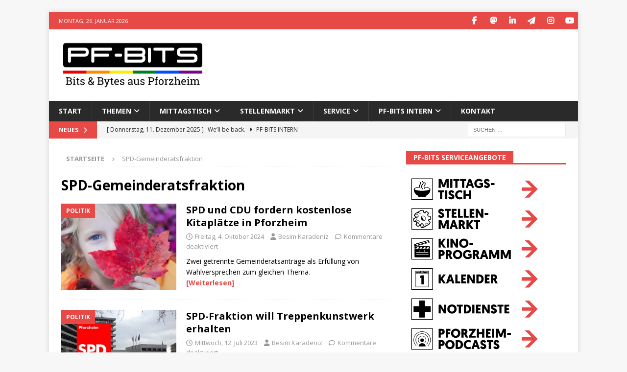

--- FILE ---
content_type: text/html; charset=UTF-8
request_url: https://www.pf-bits.de/schlagwort/spd-gemeinderatsfraktion/
body_size: 20098
content:
<!DOCTYPE html>
<html class="no-js mh-one-sb" lang="de" prefix="og: http://ogp.me/ns#">
<head>
<meta charset="UTF-8">
<meta name="viewport" content="width=device-width, initial-scale=1.0">
<link rel="profile" href="http://gmpg.org/xfn/11" />
<title>SPD-Gemeinderatsfraktion &#8211; PF-BITS</title>
<meta name='robots' content='max-image-preview:large' />
<link rel='dns-prefetch' href='//fonts.googleapis.com' />
<link rel="alternate" type="application/rss+xml" title="PF-BITS &raquo; Feed" href="https://www.pf-bits.de/feed/" />
<link rel="alternate" type="application/rss+xml" title="PF-BITS &raquo; Kommentar-Feed" href="https://www.pf-bits.de/comments/feed/" />
<link rel="alternate" type="application/rss+xml" title="PF-BITS &raquo; SPD-Gemeinderatsfraktion Schlagwort-Feed" href="https://www.pf-bits.de/schlagwort/spd-gemeinderatsfraktion/feed/" />
<style id='wp-img-auto-sizes-contain-inline-css' type='text/css'>
img:is([sizes=auto i],[sizes^="auto," i]){contain-intrinsic-size:3000px 1500px}
/*# sourceURL=wp-img-auto-sizes-contain-inline-css */
</style>
<style id='wp-emoji-styles-inline-css' type='text/css'>

	img.wp-smiley, img.emoji {
		display: inline !important;
		border: none !important;
		box-shadow: none !important;
		height: 1em !important;
		width: 1em !important;
		margin: 0 0.07em !important;
		vertical-align: -0.1em !important;
		background: none !important;
		padding: 0 !important;
	}
/*# sourceURL=wp-emoji-styles-inline-css */
</style>
<style id='wp-block-library-inline-css' type='text/css'>
:root{--wp-block-synced-color:#7a00df;--wp-block-synced-color--rgb:122,0,223;--wp-bound-block-color:var(--wp-block-synced-color);--wp-editor-canvas-background:#ddd;--wp-admin-theme-color:#007cba;--wp-admin-theme-color--rgb:0,124,186;--wp-admin-theme-color-darker-10:#006ba1;--wp-admin-theme-color-darker-10--rgb:0,107,160.5;--wp-admin-theme-color-darker-20:#005a87;--wp-admin-theme-color-darker-20--rgb:0,90,135;--wp-admin-border-width-focus:2px}@media (min-resolution:192dpi){:root{--wp-admin-border-width-focus:1.5px}}.wp-element-button{cursor:pointer}:root .has-very-light-gray-background-color{background-color:#eee}:root .has-very-dark-gray-background-color{background-color:#313131}:root .has-very-light-gray-color{color:#eee}:root .has-very-dark-gray-color{color:#313131}:root .has-vivid-green-cyan-to-vivid-cyan-blue-gradient-background{background:linear-gradient(135deg,#00d084,#0693e3)}:root .has-purple-crush-gradient-background{background:linear-gradient(135deg,#34e2e4,#4721fb 50%,#ab1dfe)}:root .has-hazy-dawn-gradient-background{background:linear-gradient(135deg,#faaca8,#dad0ec)}:root .has-subdued-olive-gradient-background{background:linear-gradient(135deg,#fafae1,#67a671)}:root .has-atomic-cream-gradient-background{background:linear-gradient(135deg,#fdd79a,#004a59)}:root .has-nightshade-gradient-background{background:linear-gradient(135deg,#330968,#31cdcf)}:root .has-midnight-gradient-background{background:linear-gradient(135deg,#020381,#2874fc)}:root{--wp--preset--font-size--normal:16px;--wp--preset--font-size--huge:42px}.has-regular-font-size{font-size:1em}.has-larger-font-size{font-size:2.625em}.has-normal-font-size{font-size:var(--wp--preset--font-size--normal)}.has-huge-font-size{font-size:var(--wp--preset--font-size--huge)}.has-text-align-center{text-align:center}.has-text-align-left{text-align:left}.has-text-align-right{text-align:right}.has-fit-text{white-space:nowrap!important}#end-resizable-editor-section{display:none}.aligncenter{clear:both}.items-justified-left{justify-content:flex-start}.items-justified-center{justify-content:center}.items-justified-right{justify-content:flex-end}.items-justified-space-between{justify-content:space-between}.screen-reader-text{border:0;clip-path:inset(50%);height:1px;margin:-1px;overflow:hidden;padding:0;position:absolute;width:1px;word-wrap:normal!important}.screen-reader-text:focus{background-color:#ddd;clip-path:none;color:#444;display:block;font-size:1em;height:auto;left:5px;line-height:normal;padding:15px 23px 14px;text-decoration:none;top:5px;width:auto;z-index:100000}html :where(.has-border-color){border-style:solid}html :where([style*=border-top-color]){border-top-style:solid}html :where([style*=border-right-color]){border-right-style:solid}html :where([style*=border-bottom-color]){border-bottom-style:solid}html :where([style*=border-left-color]){border-left-style:solid}html :where([style*=border-width]){border-style:solid}html :where([style*=border-top-width]){border-top-style:solid}html :where([style*=border-right-width]){border-right-style:solid}html :where([style*=border-bottom-width]){border-bottom-style:solid}html :where([style*=border-left-width]){border-left-style:solid}html :where(img[class*=wp-image-]){height:auto;max-width:100%}:where(figure){margin:0 0 1em}html :where(.is-position-sticky){--wp-admin--admin-bar--position-offset:var(--wp-admin--admin-bar--height,0px)}@media screen and (max-width:600px){html :where(.is-position-sticky){--wp-admin--admin-bar--position-offset:0px}}

/*# sourceURL=wp-block-library-inline-css */
</style><style id='global-styles-inline-css' type='text/css'>
:root{--wp--preset--aspect-ratio--square: 1;--wp--preset--aspect-ratio--4-3: 4/3;--wp--preset--aspect-ratio--3-4: 3/4;--wp--preset--aspect-ratio--3-2: 3/2;--wp--preset--aspect-ratio--2-3: 2/3;--wp--preset--aspect-ratio--16-9: 16/9;--wp--preset--aspect-ratio--9-16: 9/16;--wp--preset--color--black: #000000;--wp--preset--color--cyan-bluish-gray: #abb8c3;--wp--preset--color--white: #ffffff;--wp--preset--color--pale-pink: #f78da7;--wp--preset--color--vivid-red: #cf2e2e;--wp--preset--color--luminous-vivid-orange: #ff6900;--wp--preset--color--luminous-vivid-amber: #fcb900;--wp--preset--color--light-green-cyan: #7bdcb5;--wp--preset--color--vivid-green-cyan: #00d084;--wp--preset--color--pale-cyan-blue: #8ed1fc;--wp--preset--color--vivid-cyan-blue: #0693e3;--wp--preset--color--vivid-purple: #9b51e0;--wp--preset--gradient--vivid-cyan-blue-to-vivid-purple: linear-gradient(135deg,rgb(6,147,227) 0%,rgb(155,81,224) 100%);--wp--preset--gradient--light-green-cyan-to-vivid-green-cyan: linear-gradient(135deg,rgb(122,220,180) 0%,rgb(0,208,130) 100%);--wp--preset--gradient--luminous-vivid-amber-to-luminous-vivid-orange: linear-gradient(135deg,rgb(252,185,0) 0%,rgb(255,105,0) 100%);--wp--preset--gradient--luminous-vivid-orange-to-vivid-red: linear-gradient(135deg,rgb(255,105,0) 0%,rgb(207,46,46) 100%);--wp--preset--gradient--very-light-gray-to-cyan-bluish-gray: linear-gradient(135deg,rgb(238,238,238) 0%,rgb(169,184,195) 100%);--wp--preset--gradient--cool-to-warm-spectrum: linear-gradient(135deg,rgb(74,234,220) 0%,rgb(151,120,209) 20%,rgb(207,42,186) 40%,rgb(238,44,130) 60%,rgb(251,105,98) 80%,rgb(254,248,76) 100%);--wp--preset--gradient--blush-light-purple: linear-gradient(135deg,rgb(255,206,236) 0%,rgb(152,150,240) 100%);--wp--preset--gradient--blush-bordeaux: linear-gradient(135deg,rgb(254,205,165) 0%,rgb(254,45,45) 50%,rgb(107,0,62) 100%);--wp--preset--gradient--luminous-dusk: linear-gradient(135deg,rgb(255,203,112) 0%,rgb(199,81,192) 50%,rgb(65,88,208) 100%);--wp--preset--gradient--pale-ocean: linear-gradient(135deg,rgb(255,245,203) 0%,rgb(182,227,212) 50%,rgb(51,167,181) 100%);--wp--preset--gradient--electric-grass: linear-gradient(135deg,rgb(202,248,128) 0%,rgb(113,206,126) 100%);--wp--preset--gradient--midnight: linear-gradient(135deg,rgb(2,3,129) 0%,rgb(40,116,252) 100%);--wp--preset--font-size--small: 13px;--wp--preset--font-size--medium: 20px;--wp--preset--font-size--large: 36px;--wp--preset--font-size--x-large: 42px;--wp--preset--spacing--20: 0.44rem;--wp--preset--spacing--30: 0.67rem;--wp--preset--spacing--40: 1rem;--wp--preset--spacing--50: 1.5rem;--wp--preset--spacing--60: 2.25rem;--wp--preset--spacing--70: 3.38rem;--wp--preset--spacing--80: 5.06rem;--wp--preset--shadow--natural: 6px 6px 9px rgba(0, 0, 0, 0.2);--wp--preset--shadow--deep: 12px 12px 50px rgba(0, 0, 0, 0.4);--wp--preset--shadow--sharp: 6px 6px 0px rgba(0, 0, 0, 0.2);--wp--preset--shadow--outlined: 6px 6px 0px -3px rgb(255, 255, 255), 6px 6px rgb(0, 0, 0);--wp--preset--shadow--crisp: 6px 6px 0px rgb(0, 0, 0);}:where(.is-layout-flex){gap: 0.5em;}:where(.is-layout-grid){gap: 0.5em;}body .is-layout-flex{display: flex;}.is-layout-flex{flex-wrap: wrap;align-items: center;}.is-layout-flex > :is(*, div){margin: 0;}body .is-layout-grid{display: grid;}.is-layout-grid > :is(*, div){margin: 0;}:where(.wp-block-columns.is-layout-flex){gap: 2em;}:where(.wp-block-columns.is-layout-grid){gap: 2em;}:where(.wp-block-post-template.is-layout-flex){gap: 1.25em;}:where(.wp-block-post-template.is-layout-grid){gap: 1.25em;}.has-black-color{color: var(--wp--preset--color--black) !important;}.has-cyan-bluish-gray-color{color: var(--wp--preset--color--cyan-bluish-gray) !important;}.has-white-color{color: var(--wp--preset--color--white) !important;}.has-pale-pink-color{color: var(--wp--preset--color--pale-pink) !important;}.has-vivid-red-color{color: var(--wp--preset--color--vivid-red) !important;}.has-luminous-vivid-orange-color{color: var(--wp--preset--color--luminous-vivid-orange) !important;}.has-luminous-vivid-amber-color{color: var(--wp--preset--color--luminous-vivid-amber) !important;}.has-light-green-cyan-color{color: var(--wp--preset--color--light-green-cyan) !important;}.has-vivid-green-cyan-color{color: var(--wp--preset--color--vivid-green-cyan) !important;}.has-pale-cyan-blue-color{color: var(--wp--preset--color--pale-cyan-blue) !important;}.has-vivid-cyan-blue-color{color: var(--wp--preset--color--vivid-cyan-blue) !important;}.has-vivid-purple-color{color: var(--wp--preset--color--vivid-purple) !important;}.has-black-background-color{background-color: var(--wp--preset--color--black) !important;}.has-cyan-bluish-gray-background-color{background-color: var(--wp--preset--color--cyan-bluish-gray) !important;}.has-white-background-color{background-color: var(--wp--preset--color--white) !important;}.has-pale-pink-background-color{background-color: var(--wp--preset--color--pale-pink) !important;}.has-vivid-red-background-color{background-color: var(--wp--preset--color--vivid-red) !important;}.has-luminous-vivid-orange-background-color{background-color: var(--wp--preset--color--luminous-vivid-orange) !important;}.has-luminous-vivid-amber-background-color{background-color: var(--wp--preset--color--luminous-vivid-amber) !important;}.has-light-green-cyan-background-color{background-color: var(--wp--preset--color--light-green-cyan) !important;}.has-vivid-green-cyan-background-color{background-color: var(--wp--preset--color--vivid-green-cyan) !important;}.has-pale-cyan-blue-background-color{background-color: var(--wp--preset--color--pale-cyan-blue) !important;}.has-vivid-cyan-blue-background-color{background-color: var(--wp--preset--color--vivid-cyan-blue) !important;}.has-vivid-purple-background-color{background-color: var(--wp--preset--color--vivid-purple) !important;}.has-black-border-color{border-color: var(--wp--preset--color--black) !important;}.has-cyan-bluish-gray-border-color{border-color: var(--wp--preset--color--cyan-bluish-gray) !important;}.has-white-border-color{border-color: var(--wp--preset--color--white) !important;}.has-pale-pink-border-color{border-color: var(--wp--preset--color--pale-pink) !important;}.has-vivid-red-border-color{border-color: var(--wp--preset--color--vivid-red) !important;}.has-luminous-vivid-orange-border-color{border-color: var(--wp--preset--color--luminous-vivid-orange) !important;}.has-luminous-vivid-amber-border-color{border-color: var(--wp--preset--color--luminous-vivid-amber) !important;}.has-light-green-cyan-border-color{border-color: var(--wp--preset--color--light-green-cyan) !important;}.has-vivid-green-cyan-border-color{border-color: var(--wp--preset--color--vivid-green-cyan) !important;}.has-pale-cyan-blue-border-color{border-color: var(--wp--preset--color--pale-cyan-blue) !important;}.has-vivid-cyan-blue-border-color{border-color: var(--wp--preset--color--vivid-cyan-blue) !important;}.has-vivid-purple-border-color{border-color: var(--wp--preset--color--vivid-purple) !important;}.has-vivid-cyan-blue-to-vivid-purple-gradient-background{background: var(--wp--preset--gradient--vivid-cyan-blue-to-vivid-purple) !important;}.has-light-green-cyan-to-vivid-green-cyan-gradient-background{background: var(--wp--preset--gradient--light-green-cyan-to-vivid-green-cyan) !important;}.has-luminous-vivid-amber-to-luminous-vivid-orange-gradient-background{background: var(--wp--preset--gradient--luminous-vivid-amber-to-luminous-vivid-orange) !important;}.has-luminous-vivid-orange-to-vivid-red-gradient-background{background: var(--wp--preset--gradient--luminous-vivid-orange-to-vivid-red) !important;}.has-very-light-gray-to-cyan-bluish-gray-gradient-background{background: var(--wp--preset--gradient--very-light-gray-to-cyan-bluish-gray) !important;}.has-cool-to-warm-spectrum-gradient-background{background: var(--wp--preset--gradient--cool-to-warm-spectrum) !important;}.has-blush-light-purple-gradient-background{background: var(--wp--preset--gradient--blush-light-purple) !important;}.has-blush-bordeaux-gradient-background{background: var(--wp--preset--gradient--blush-bordeaux) !important;}.has-luminous-dusk-gradient-background{background: var(--wp--preset--gradient--luminous-dusk) !important;}.has-pale-ocean-gradient-background{background: var(--wp--preset--gradient--pale-ocean) !important;}.has-electric-grass-gradient-background{background: var(--wp--preset--gradient--electric-grass) !important;}.has-midnight-gradient-background{background: var(--wp--preset--gradient--midnight) !important;}.has-small-font-size{font-size: var(--wp--preset--font-size--small) !important;}.has-medium-font-size{font-size: var(--wp--preset--font-size--medium) !important;}.has-large-font-size{font-size: var(--wp--preset--font-size--large) !important;}.has-x-large-font-size{font-size: var(--wp--preset--font-size--x-large) !important;}
/*# sourceURL=global-styles-inline-css */
</style>

<style id='classic-theme-styles-inline-css' type='text/css'>
/*! This file is auto-generated */
.wp-block-button__link{color:#fff;background-color:#32373c;border-radius:9999px;box-shadow:none;text-decoration:none;padding:calc(.667em + 2px) calc(1.333em + 2px);font-size:1.125em}.wp-block-file__button{background:#32373c;color:#fff;text-decoration:none}
/*# sourceURL=/wp-includes/css/classic-themes.min.css */
</style>
<link rel='stylesheet' id='peds-sidebar-css-css' href='https://www.pf-bits.de/wp-content/plugins/post-expire-date-sidebar/expire.css?ver=6.9' type='text/css' media='all' />
<link rel='stylesheet' id='mpp_gutenberg-css' href='https://www.pf-bits.de/wp-content/plugins/metronet-profile-picture/dist/blocks.style.build.css?ver=2.6.3' type='text/css' media='all' />
<link rel='stylesheet' id='contact-form-7-css' href='https://www.pf-bits.de/wp-content/plugins/contact-form-7/includes/css/styles.css?ver=6.1.4' type='text/css' media='all' />
<link rel='stylesheet' id='fancybox-for-wp-css' href='https://www.pf-bits.de/wp-content/plugins/fancybox-for-wordpress/assets/css/fancybox.css?ver=1.3.4' type='text/css' media='all' />
<link rel='stylesheet' id='wpa-css-css' href='https://www.pf-bits.de/wp-content/plugins/honeypot/includes/css/wpa.css?ver=2.3.04' type='text/css' media='all' />
<link rel='stylesheet' id='secondline-psb-subscribe-button-styles-css' href='https://www.pf-bits.de/wp-content/plugins/podcast-subscribe-buttons/assets/css/secondline-psb-styles.css?ver=6.9' type='text/css' media='all' />
<link rel='stylesheet' id='mh-google-fonts-css' href='https://fonts.googleapis.com/css?family=Open+Sans:300,400,400italic,600,700' type='text/css' media='all' />
<link rel='stylesheet' id='mh-font-awesome-css' href='https://www.pf-bits.de/wp-content/themes/mh-magazine/includes/core/assets/css/font-awesome.min.css' type='text/css' media='all' />
<link rel='stylesheet' id='mh-magazine-css' href='https://www.pf-bits.de/wp-content/themes/pfbits/style.css?ver=5.0.4' type='text/css' media='all' />
<script type="text/javascript" src="https://www.pf-bits.de/wp-includes/js/jquery/jquery.min.js?ver=3.7.1" id="jquery-core-js"></script>
<script type="text/javascript" src="https://www.pf-bits.de/wp-includes/js/jquery/jquery-migrate.min.js?ver=3.4.1" id="jquery-migrate-js"></script>
<script type="text/javascript" src="https://www.pf-bits.de/wp-content/plugins/fancybox-for-wordpress/assets/js/purify.min.js?ver=1.3.4" id="purify-js"></script>
<script type="text/javascript" src="https://www.pf-bits.de/wp-content/plugins/fancybox-for-wordpress/assets/js/jquery.fancybox.js?ver=1.3.4" id="fancybox-for-wp-js"></script>
<script type="text/javascript" id="mh-scripts-js-extra">
/* <![CDATA[ */
var mh = {"text":{"toggle_menu":"Toggle Menu"}};
//# sourceURL=mh-scripts-js-extra
/* ]]> */
</script>
<script type="text/javascript" src="https://www.pf-bits.de/wp-content/themes/mh-magazine/includes/core/assets/js/scripts.js?ver=5.0.4" id="mh-scripts-js"></script>
<link rel="https://api.w.org/" href="https://www.pf-bits.de/wp-json/" /><link rel="alternate" title="JSON" type="application/json" href="https://www.pf-bits.de/wp-json/wp/v2/tags/378" /><link rel="EditURI" type="application/rsd+xml" title="RSD" href="https://www.pf-bits.de/xmlrpc.php?rsd" />
<meta name="generator" content="WordPress 6.9" />

<!-- Fancybox for WordPress v3.3.7 -->
<style type="text/css">
	.fancybox-slide--image .fancybox-content{background-color: #FFFFFF}div.fancybox-caption{display:none !important;}
	
	img.fancybox-image{border-width:10px;border-color:#FFFFFF;border-style:solid;}
	div.fancybox-bg{background-color:rgba(102,102,102,0.3);opacity:1 !important;}div.fancybox-content{border-color:#FFFFFF}
	div#fancybox-title{background-color:#FFFFFF}
	div.fancybox-content{background-color:#FFFFFF}
	div#fancybox-title-inside{color:#333333}
	
	
	
	div.fancybox-caption p.caption-title{display:inline-block}
	div.fancybox-caption p.caption-title{font-size:14px}
	div.fancybox-caption p.caption-title{color:#333333}
	div.fancybox-caption {color:#333333}div.fancybox-caption p.caption-title {background:#fff; width:auto;padding:10px 30px;}div.fancybox-content p.caption-title{color:#333333;margin: 0;padding: 5px 0;}body.fancybox-active .fancybox-container .fancybox-stage .fancybox-content .fancybox-close-small{display:block;}
</style><script type="text/javascript">
	jQuery(function () {

		var mobileOnly = false;
		
		if (mobileOnly) {
			return;
		}

		jQuery.fn.getTitle = function () { // Copy the title of every IMG tag and add it to its parent A so that fancybox can show titles
			var arr = jQuery("a[data-fancybox]");jQuery.each(arr, function() {var title = jQuery(this).children("img").attr("title");if(title){jQuery(this).attr("title",title)}});		}

		// Supported file extensions

				var thumbnails = jQuery("a:has(img)").not(".nolightbox").not('.envira-gallery-link').not('.ngg-simplelightbox').filter(function () {
			return /\.(jpe?g|png|gif|mp4|webp|bmp|pdf)(\?[^/]*)*$/i.test(jQuery(this).attr('href'))
		});
		

		// Add data-type iframe for links that are not images or videos.
		var iframeLinks = jQuery('.fancyboxforwp').filter(function () {
			return !/\.(jpe?g|png|gif|mp4|webp|bmp|pdf)(\?[^/]*)*$/i.test(jQuery(this).attr('href'))
		}).filter(function () {
			return !/vimeo|youtube/i.test(jQuery(this).attr('href'))
		});
		iframeLinks.attr({"data-type": "iframe"}).getTitle();

				// Gallery All
		thumbnails.addClass("fancyboxforwp").attr("data-fancybox", "gallery").getTitle();
		iframeLinks.attr({"data-fancybox": "gallery"}).getTitle();

		// Gallery type NONE
		
		// Call fancybox and apply it on any link with a rel atribute that starts with "fancybox", with the options set on the admin panel
		jQuery("a.fancyboxforwp").fancyboxforwp({
			loop: false,
			smallBtn: true,
			zoomOpacity: "auto",
			animationEffect: "fade",
			animationDuration: 500,
			transitionEffect: "fade",
			transitionDuration: "300",
			overlayShow: true,
			overlayOpacity: "0.3",
			titleShow: true,
			titlePosition: "inside",
			keyboard: true,
			showCloseButton: true,
			arrows: true,
			clickContent:false,
			clickSlide: "close",
			mobile: {
				clickContent: function (current, event) {
					return current.type === "image" ? "toggleControls" : false;
				},
				clickSlide: function (current, event) {
					return current.type === "image" ? "close" : "close";
				},
			},
			wheel: false,
			toolbar: true,
			preventCaptionOverlap: true,
			onInit: function() { },			onDeactivate
	: function() { },		beforeClose: function() { },			afterShow: function(instance) { jQuery( ".fancybox-image" ).on("click", function( ){ ( instance.isScaledDown() ) ? instance.scaleToActual() : instance.scaleToFit() }) },				afterClose: function() { },					caption : function( instance, item ) {var title = "";if("undefined" != typeof jQuery(this).context ){var title = jQuery(this).context.title;} else { var title = ("undefined" != typeof jQuery(this).attr("title")) ? jQuery(this).attr("title") : false;}var caption = jQuery(this).data('caption') || '';if ( item.type === 'image' && title.length ) {caption = (caption.length ? caption + '<br />' : '') + '<p class="caption-title">'+jQuery("<div>").text(title).html()+'</p>' ;}if (typeof DOMPurify === "function" && caption.length) { return DOMPurify.sanitize(caption, {USE_PROFILES: {html: true}}); } else { return jQuery("<div>").text(caption).html(); }},
		afterLoad : function( instance, current ) {var captionContent = current.opts.caption || '';var sanitizedCaptionString = '';if (typeof DOMPurify === 'function' && captionContent.length) {sanitizedCaptionString = DOMPurify.sanitize(captionContent, {USE_PROFILES: {html: true}});} else if (captionContent.length) { sanitizedCaptionString = jQuery("<div>").text(captionContent).html();}if (sanitizedCaptionString.length) { current.$content.append(jQuery('<div class=\"fancybox-custom-caption inside-caption\" style=\" position: absolute;left:0;right:0;color:#000;margin:0 auto;bottom:0;text-align:center;background-color:#FFFFFF \"></div>').html(sanitizedCaptionString)); }},
			})
		;

			})
</script>
<!-- END Fancybox for WordPress -->
<meta property="og:title" name="og:title" content="SPD-Gemeinderatsfraktion" />
<meta property="og:type" name="og:type" content="website" />
<meta property="og:image" name="og:image" content="https://www.pf-bits.de/wp-content/uploads/2017/11/cropped-Logo_PFBITS_Quadrat-1.webp" />
<meta property="og:description" name="og:description" content="News &amp; Nachrichten aus Pforzheim" />
<meta property="og:locale" name="og:locale" content="de_DE" />
<meta property="og:site_name" name="og:site_name" content="PF-BITS" />
<meta property="twitter:card" name="twitter:card" content="summary" />
<!--[if lt IE 9]>
<script src="https://www.pf-bits.de/wp-content/themes/mh-magazine/js/css3-mediaqueries.js"></script>
<![endif]-->
<!--[if lt IE 9]>
<script src="https://www.pf-bits.de/wp-content/themes/mh-magazine/js/css3-mediaqueries.js"></script>
<![endif]-->
<link rel="icon" href="https://www.pf-bits.de/wp-content/uploads/2017/11/cropped-Logo_PFBITS_Quadrat-1-32x32.webp" sizes="32x32" />
<link rel="icon" href="https://www.pf-bits.de/wp-content/uploads/2017/11/cropped-Logo_PFBITS_Quadrat-1-192x192.webp" sizes="192x192" />
<link rel="apple-touch-icon" href="https://www.pf-bits.de/wp-content/uploads/2017/11/cropped-Logo_PFBITS_Quadrat-1-180x180.webp" />
<meta name="msapplication-TileImage" content="https://www.pf-bits.de/wp-content/uploads/2017/11/cropped-Logo_PFBITS_Quadrat-1-270x270.webp" />
<meta name="robots" content="all">
<link rel="manifest" href="/wp-content/themes/pfbits/manifest.json"/>

<!-- Start DFP -->
<script async src="https://securepubads.g.doubleclick.net/tag/js/gpt.js"></script>
<!-- PFB_Side_Medium_1 -->
<script>
  window.googletag = window.googletag || {cmd: []};
  googletag.cmd.push(function() {
    googletag.defineSlot('/21689260088/PFB_Side_Medium_1', [300, 250], 'div-gpt-ad-1702942041311-0').addService(googletag.pubads());
    googletag.pubads().enableSingleRequest();
    googletag.enableServices();
  });
</script>
<script>
  window.googletag = window.googletag || {cmd: []};
  googletag.cmd.push(function() {
    googletag.defineSlot('/21689260088/PFB_Start_Rubrikheader', [[970, 90], [728, 90]], 'div-gpt-ad-1703014790711-0').addService(googletag.pubads());
    googletag.pubads().enableSingleRequest();
    googletag.enableServices();
  });
</script>
<!-- End DFP -->
</head>
<body id="mh-mobile" class="archive tag tag-spd-gemeinderatsfraktion tag-378 wp-custom-logo wp-theme-mh-magazine wp-child-theme-pfbits mh-boxed-layout mh-right-sb mh-loop-layout1 mh-widget-layout5" itemscope="itemscope" itemtype="https://schema.org/WebPage">
<div class="mh-container mh-container-outer">
<div class="mh-header-nav-mobile clearfix"></div>
	<div class="mh-preheader">
		<div class="mh-container mh-container-inner mh-row clearfix">
							<div class="mh-header-bar-content mh-header-bar-top-left mh-col-2-3 clearfix">
											<div class="mh-header-date mh-header-date-top">
							Montag, 26. Januar 2026						</div>
									</div>
										<div class="mh-header-bar-content mh-header-bar-top-right mh-col-1-3 clearfix">
											<nav class="mh-social-icons mh-social-nav mh-social-nav-top clearfix" itemscope="itemscope" itemtype="https://schema.org/SiteNavigationElement">
							<div class="menu-social-media-links-container"><ul id="menu-social-media-links" class="menu"><li id="menu-item-49" class="menu-item menu-item-type-custom menu-item-object-custom menu-item-49"><a target="_blank" href="https://www.facebook.com/BITSPF/"><i class="fa fa-mh-social"></i><span class="screen-reader-text">Facebook</span></a></li>
<li id="menu-item-9372" class="menu-item menu-item-type-custom menu-item-object-custom menu-item-9372"><a target="_blank" rel="me" href="https://sueden.social/@pfbits"><i class="fa fa-mh-social"></i><span class="screen-reader-text">Mastodon</span></a></li>
<li id="menu-item-9818" class="menu-item menu-item-type-custom menu-item-object-custom menu-item-9818"><a target="_blank" href="https://www.linkedin.com/company/pfbits"><i class="fa fa-mh-social"></i><span class="screen-reader-text">LinkedIn</span></a></li>
<li id="menu-item-8641" class="menu-item menu-item-type-custom menu-item-object-custom menu-item-8641"><a target="_blank" href="https://t.me/PFBITS"><i class="fa fa-mh-social"></i><span class="screen-reader-text">Telegram</span></a></li>
<li id="menu-item-433" class="menu-item menu-item-type-custom menu-item-object-custom menu-item-433"><a target="_blank" href="https://www.instagram.com/pfbits/"><i class="fa fa-mh-social"></i><span class="screen-reader-text">Instagram</span></a></li>
<li id="menu-item-1443" class="menu-item menu-item-type-custom menu-item-object-custom menu-item-1443"><a target="_blank" href="https://www.youtube.com/channel/UCW1dyfN3By0qogMXh9qZRlw"><i class="fa fa-mh-social"></i><span class="screen-reader-text">YouTube</span></a></li>
</ul></div>						</nav>
									</div>
					</div>
	</div>
<header class="mh-header" itemscope="itemscope" itemtype="https://schema.org/WPHeader">
	<div class="mh-container mh-container-inner clearfix">
	   <div class="mh-custom-header clearfix">
<div class="mh-header-columns mh-row clearfix">
<div class="mh-col-1-3 mh-site-identity">
<div class="mh-site-logo" role="banner" itemscope="itemscope" itemtype="https://schema.org/Brand">
<a href="https://www.pf-bits.de/" class="custom-logo-link" rel="home"><img width="800" height="280" src="https://www.pf-bits.de/wp-content/uploads/2025/06/Logo_PFBITS_Regenbogen.webp" class="custom-logo" alt="PF-BITS" decoding="async" fetchpriority="high" srcset="https://www.pf-bits.de/wp-content/uploads/2025/06/Logo_PFBITS_Regenbogen.webp 800w, https://www.pf-bits.de/wp-content/uploads/2025/06/Logo_PFBITS_Regenbogen-300x105.webp 300w, https://www.pf-bits.de/wp-content/uploads/2025/06/Logo_PFBITS_Regenbogen-768x269.webp 768w" sizes="(max-width: 800px) 100vw, 800px" /></a></div>
</div>
<aside class="mh-col-2-3 mh-header-widget-2">
<div id="text-18" class="mh-widget mh-header-2 widget_text">			<div class="textwidget"></div>
		</div></aside>
</div>
</div>
	</div>
	<div class="mh-main-nav-wrap">
		<nav class="mh-navigation mh-main-nav mh-container mh-container-inner clearfix" itemscope="itemscope" itemtype="https://schema.org/SiteNavigationElement">
			<div class="menu-hauptmenue-container"><ul id="menu-hauptmenue" class="menu"><li id="menu-item-46" class="menu-item menu-item-type-post_type menu-item-object-page menu-item-home menu-item-46"><a href="https://www.pf-bits.de/">Start</a></li>
<li id="menu-item-162" class="menu-item menu-item-type-custom menu-item-object-custom menu-item-has-children menu-item-162"><a>Themen</a>
<ul class="sub-menu">
	<li id="menu-item-43" class="menu-item menu-item-type-taxonomy menu-item-object-category menu-item-43"><a href="https://www.pf-bits.de/thema/stadtleben/">Stadtleben</a></li>
	<li id="menu-item-220" class="menu-item menu-item-type-taxonomy menu-item-object-category menu-item-220"><a href="https://www.pf-bits.de/thema/politik/">Politik</a></li>
	<li id="menu-item-174" class="menu-item menu-item-type-taxonomy menu-item-object-category menu-item-174"><a href="https://www.pf-bits.de/thema/wirtschaft/">Wirtschaft</a></li>
	<li id="menu-item-104" class="menu-item menu-item-type-taxonomy menu-item-object-category menu-item-104"><a href="https://www.pf-bits.de/thema/meinung/">Meinung</a></li>
	<li id="menu-item-759" class="menu-item menu-item-type-taxonomy menu-item-object-category menu-item-759"><a href="https://www.pf-bits.de/thema/kultur/">Kultur</a></li>
	<li id="menu-item-105" class="menu-item menu-item-type-taxonomy menu-item-object-category menu-item-105"><a href="https://www.pf-bits.de/thema/sport-freizeit/">Sport &amp; Freizeit</a></li>
	<li id="menu-item-163" class="menu-item menu-item-type-taxonomy menu-item-object-category menu-item-163"><a href="https://www.pf-bits.de/thema/blaulicht/">Blaulicht</a></li>
	<li id="menu-item-1937" class="menu-item menu-item-type-post_type menu-item-object-page menu-item-1937"><a href="https://www.pf-bits.de/polizeiticker/">Polizeiticker Pforzheim/Enzkreis</a></li>
	<li id="menu-item-41" class="menu-item menu-item-type-taxonomy menu-item-object-category menu-item-41"><a href="https://www.pf-bits.de/thema/ansichten/">Ansichten</a></li>
	<li id="menu-item-221" class="menu-item menu-item-type-taxonomy menu-item-object-category menu-item-221"><a href="https://www.pf-bits.de/thema/vereine/">Vereine</a></li>
	<li id="menu-item-222" class="menu-item menu-item-type-taxonomy menu-item-object-category menu-item-222"><a href="https://www.pf-bits.de/thema/veranstaltungen/">Veranstaltungen</a></li>
	<li id="menu-item-106" class="menu-item menu-item-type-taxonomy menu-item-object-category menu-item-106"><a href="https://www.pf-bits.de/thema/service/">Service</a></li>
	<li id="menu-item-5699" class="menu-item menu-item-type-post_type menu-item-object-page current_page_parent menu-item-5699"><a href="https://www.pf-bits.de/seite2/">Die Seite Zwei</a></li>
	<li id="menu-item-11131" class="menu-item menu-item-type-post_type menu-item-object-page menu-item-has-children menu-item-11131"><a href="https://www.pf-bits.de/hintergrund/">Hintergrund</a>
	<ul class="sub-menu">
		<li id="menu-item-11156" class="menu-item menu-item-type-post_type menu-item-object-page menu-item-11156"><a href="https://www.pf-bits.de/hintergrund/brueckenliste/">Die ultimative Brückenliste Pforzheims</a></li>
		<li id="menu-item-11132" class="menu-item menu-item-type-post_type menu-item-object-page menu-item-11132"><a href="https://www.pf-bits.de/hintergrund/koalitionsfarben/">Koalitionsfarben</a></li>
	</ul>
</li>
</ul>
</li>
<li id="menu-item-20189" class="menu-item menu-item-type-post_type menu-item-object-page menu-item-has-children menu-item-20189"><a href="https://www.pf-bits.de/mahlzeit/">Mittagstisch</a>
<ul class="sub-menu">
	<li id="menu-item-20196" class="menu-item menu-item-type-post_type menu-item-object-page menu-item-20196"><a href="https://www.pf-bits.de/mahlzeit/">Mittagstisch heute</a></li>
	<li id="menu-item-20195" class="menu-item menu-item-type-post_type menu-item-object-page menu-item-20195"><a href="https://www.pf-bits.de/mahlzeit/morgen/">Mittagstisch morgen</a></li>
	<li id="menu-item-20194" class="menu-item menu-item-type-post_type menu-item-object-page menu-item-20194"><a href="https://www.pf-bits.de/mahlzeit/woche/">Wochenplan</a></li>
	<li id="menu-item-20190" class="menu-item menu-item-type-post_type menu-item-object-page menu-item-20190"><a href="https://www.pf-bits.de/mahlzeit/vorschau/">Nächste Woche</a></li>
	<li id="menu-item-20193" class="menu-item menu-item-type-post_type menu-item-object-page menu-item-20193"><a href="https://www.pf-bits.de/mahlzeit/lokalitaet/">Alle Lokalitäten</a></li>
	<li id="menu-item-20191" class="menu-item menu-item-type-post_type menu-item-object-page menu-item-20191"><a href="https://www.pf-bits.de/mahlzeit/was-ist-das-hier/">Was ist der Mittagstisch?</a></li>
	<li id="menu-item-20192" class="menu-item menu-item-type-post_type menu-item-object-page menu-item-20192"><a href="https://www.pf-bits.de/mahlzeit/gastronomen/">Infos für Gastronomen</a></li>
</ul>
</li>
<li id="menu-item-3722" class="menu-item menu-item-type-custom menu-item-object-custom menu-item-has-children menu-item-3722"><a href="/jobs/">Stellenmarkt</a>
<ul class="sub-menu">
	<li id="menu-item-3726" class="menu-item menu-item-type-custom menu-item-object-custom menu-item-3726"><a href="/jobs/">Aktuelle Stellenangebote in Pforzheim</a></li>
	<li id="menu-item-3724" class="menu-item menu-item-type-custom menu-item-object-custom menu-item-3724"><a href="/jobs/informationen-fuer-jobsuchende/">Informationen für Jobsuchende</a></li>
	<li id="menu-item-3725" class="menu-item menu-item-type-custom menu-item-object-custom menu-item-3725"><a href="/jobs/informationen-fuer-stellenanbieter/">Informationen für Stellenanbieter</a></li>
	<li id="menu-item-5939" class="menu-item menu-item-type-custom menu-item-object-custom menu-item-5939"><a href="/jobs/stellengesuch">Stellengesuch einsenden</a></li>
</ul>
</li>
<li id="menu-item-2556" class="menu-item menu-item-type-custom menu-item-object-custom menu-item-has-children menu-item-2556"><a>Service</a>
<ul class="sub-menu">
	<li id="menu-item-2554" class="menu-item menu-item-type-post_type menu-item-object-page menu-item-2554"><a href="https://www.pf-bits.de/kalender/">PF-BITS Kalender</a></li>
	<li id="menu-item-2555" class="menu-item menu-item-type-post_type menu-item-object-page menu-item-2555"><a href="https://www.pf-bits.de/kalender/veranstaltungstermin-uebermitteln/">Veranstaltungstermin übermitteln</a></li>
	<li id="menu-item-2561" class="menu-item menu-item-type-post_type menu-item-object-page menu-item-2561"><a href="https://www.pf-bits.de/notdienste/">Notdienste</a></li>
</ul>
</li>
<li id="menu-item-42" class="menu-item menu-item-type-taxonomy menu-item-object-category menu-item-has-children menu-item-42"><a href="https://www.pf-bits.de/thema/intern/">PF-BITS Intern</a>
<ul class="sub-menu">
	<li id="menu-item-600" class="menu-item menu-item-type-post_type menu-item-object-page menu-item-600"><a href="https://www.pf-bits.de/was-ist-pf-bits/">Was ist PF-BITS?</a></li>
	<li id="menu-item-6196" class="menu-item menu-item-type-post_type menu-item-object-page menu-item-6196"><a href="https://www.pf-bits.de/mediadaten/">Mediadaten</a></li>
	<li id="menu-item-4396" class="menu-item menu-item-type-post_type menu-item-object-page menu-item-4396"><a href="https://www.pf-bits.de/inhaltliche-richtlinien-in-pf-bits/">Inhaltliche Richtlinien in PF-BITS</a></li>
	<li id="menu-item-6639" class="menu-item menu-item-type-custom menu-item-object-custom menu-item-6639"><a href="/schlagwort/korrekturen/">Korrekturen</a></li>
	<li id="menu-item-2863" class="menu-item menu-item-type-post_type menu-item-object-page menu-item-2863"><a href="https://www.pf-bits.de/unterstuetzen/">PF-BITS unterstützen</a></li>
	<li id="menu-item-103" class="menu-item menu-item-type-post_type menu-item-object-page menu-item-103"><a href="https://www.pf-bits.de/autoren/">Autoren</a></li>
	<li id="menu-item-601" class="menu-item menu-item-type-post_type menu-item-object-page menu-item-601"><a href="https://www.pf-bits.de/newsfeeds-mit-rss/">Newsfeeds mit RSS</a></li>
	<li id="menu-item-223" class="menu-item menu-item-type-post_type menu-item-object-page menu-item-223"><a href="https://www.pf-bits.de/werben/">Werben auf PF-BITS</a></li>
	<li id="menu-item-224" class="menu-item menu-item-type-post_type menu-item-object-page menu-item-224"><a href="https://www.pf-bits.de/impressum/">Impressum</a></li>
	<li id="menu-item-2868" class="menu-item menu-item-type-post_type menu-item-object-page menu-item-privacy-policy menu-item-2868"><a rel="privacy-policy" href="https://www.pf-bits.de/datenschutz/">Datenschutz</a></li>
</ul>
</li>
<li id="menu-item-225" class="menu-item menu-item-type-post_type menu-item-object-page menu-item-225"><a href="https://www.pf-bits.de/kontakt/">Kontakt</a></li>
</ul></div>		</nav>
	</div>
	</header>
	<div class="mh-subheader">
		<div class="mh-container mh-container-inner mh-row clearfix">
							<div class="mh-header-bar-content mh-header-bar-bottom-left mh-col-2-3 clearfix">
											<div class="mh-header-ticker mh-header-ticker-bottom">
							<div class="mh-ticker-bottom">
			<div class="mh-ticker-title mh-ticker-title-bottom">
			Neues<i class="fa fa-chevron-right"></i>		</div>
		<div class="mh-ticker-content mh-ticker-content-bottom">
		<ul id="mh-ticker-loop-bottom">				<li class="mh-ticker-item mh-ticker-item-bottom">
					<a href="https://www.pf-bits.de/2025/12/well-be-back/" title="We&#8217;ll be back.">
						<span class="mh-ticker-item-date mh-ticker-item-date-bottom">
                        	[ Donnerstag, 11. Dezember 2025 ]                        </span>
						<span class="mh-ticker-item-title mh-ticker-item-title-bottom">
							We&#8217;ll be back.						</span>
													<span class="mh-ticker-item-cat mh-ticker-item-cat-bottom">
								<i class="fa fa-caret-right"></i>
																PF-BITS Intern							</span>
											</a>
				</li>				<li class="mh-ticker-item mh-ticker-item-bottom">
					<a href="https://www.pf-bits.de/2025/07/pf-bits-parkt/" title="PF-BITS parkt">
						<span class="mh-ticker-item-date mh-ticker-item-date-bottom">
                        	[ Dienstag, 29. Juli 2025 ]                        </span>
						<span class="mh-ticker-item-title mh-ticker-item-title-bottom">
							PF-BITS parkt						</span>
													<span class="mh-ticker-item-cat mh-ticker-item-cat-bottom">
								<i class="fa fa-caret-right"></i>
																PF-BITS Intern							</span>
											</a>
				</li>				<li class="mh-ticker-item mh-ticker-item-bottom">
					<a href="https://www.pf-bits.de/2025/07/polizei-sucht-zeugen-wegen-lebensbedrohlich-verletzter-person/" title="Polizei sucht Zeugen wegen lebensbedrohlich verletzter Person">
						<span class="mh-ticker-item-date mh-ticker-item-date-bottom">
                        	[ Mittwoch, 16. Juli 2025 ]                        </span>
						<span class="mh-ticker-item-title mh-ticker-item-title-bottom">
							Polizei sucht Zeugen wegen lebensbedrohlich verletzter Person						</span>
													<span class="mh-ticker-item-cat mh-ticker-item-cat-bottom">
								<i class="fa fa-caret-right"></i>
																Blaulicht							</span>
											</a>
				</li>				<li class="mh-ticker-item mh-ticker-item-bottom">
					<a href="https://www.pf-bits.de/2025/07/problemstoffmobil-im-juli-2025/" title="Problemstoffmobil im Juli 2025">
						<span class="mh-ticker-item-date mh-ticker-item-date-bottom">
                        	[ Dienstag, 15. Juli 2025 ]                        </span>
						<span class="mh-ticker-item-title mh-ticker-item-title-bottom">
							Problemstoffmobil im Juli 2025						</span>
													<span class="mh-ticker-item-cat mh-ticker-item-cat-bottom">
								<i class="fa fa-caret-right"></i>
																Service							</span>
											</a>
				</li>				<li class="mh-ticker-item mh-ticker-item-bottom">
					<a href="https://www.pf-bits.de/2025/07/ein-roboter-pflegt-nun-den-kunstrasen/" title="Ein Roboter pflegt nun den Kunstrasen">
						<span class="mh-ticker-item-date mh-ticker-item-date-bottom">
                        	[ Samstag, 12. Juli 2025 ]                        </span>
						<span class="mh-ticker-item-title mh-ticker-item-title-bottom">
							Ein Roboter pflegt nun den Kunstrasen						</span>
													<span class="mh-ticker-item-cat mh-ticker-item-cat-bottom">
								<i class="fa fa-caret-right"></i>
																Sport &amp; Freizeit							</span>
											</a>
				</li>		</ul>
	</div>
</div>						</div>
									</div>
										<div class="mh-header-bar-content mh-header-bar-bottom-right mh-col-1-3 clearfix">
											<aside class="mh-header-search mh-header-search-bottom">
							<form role="search" method="get" class="search-form" action="https://www.pf-bits.de/">
				<label>
					<span class="screen-reader-text">Suche nach:</span>
					<input type="search" class="search-field" placeholder="Suchen …" value="" name="s" />
				</label>
				<input type="submit" class="search-submit" value="Suchen" />
			</form>						</aside>
									</div>
					</div>
	</div>
<div class="mh-wrapper clearfix">
	<div class="mh-main clearfix">
		<div id="main-content" class="mh-loop mh-content" role="main"><nav class="mh-breadcrumb" itemscope itemtype="https://schema.org/BreadcrumbList"><span itemprop="itemListElement" itemscope itemtype="https://schema.org/ListItem"><a href="https://www.pf-bits.de" title="Startseite" itemprop="item"><span itemprop="name">Startseite</span></a><meta itemprop="position" content="1" /></span><span class="mh-breadcrumb-delimiter"><i class="fa fa-angle-right"></i></span>SPD-Gemeinderatsfraktion</nav>
				<header class="page-header"><h1 class="page-title">SPD-Gemeinderatsfraktion</h1>				</header><article class="mh-posts-list-item clearfix post-11170 post type-post status-publish format-standard has-post-thumbnail hentry category-politik tag-cdu-gemeinderatsfraktion tag-gebuehren tag-gemeinderatsantrag tag-kindertagesstaetten tag-spd-gemeinderatsfraktion">
	<figure class="mh-posts-list-thumb">
		<a class="mh-thumb-icon mh-thumb-icon-small-mobile" href="https://www.pf-bits.de/2024/10/spd-und-cdu-fordern-kostenlose-kitaplaetze-in-pforzheim/" title="Politik"><img width="326" height="245" src="https://www.pf-bits.de/wp-content/uploads/2018/07/gabby-orcutt-74607-unsplash-326x245.webp" class="attachment-mh-magazine-medium size-mh-magazine-medium wp-post-image" alt="" decoding="async" srcset="https://www.pf-bits.de/wp-content/uploads/2018/07/gabby-orcutt-74607-unsplash-326x245.webp 326w, https://www.pf-bits.de/wp-content/uploads/2018/07/gabby-orcutt-74607-unsplash-678x509.webp 678w, https://www.pf-bits.de/wp-content/uploads/2018/07/gabby-orcutt-74607-unsplash-80x60.webp 80w" sizes="(max-width: 326px) 100vw, 326px" />	</a>
					<div class="mh-image-caption mh-posts-list-caption">
				Politik			</div>
			</figure>
	<div class="mh-posts-list-content clearfix">
		<header class="mh-posts-list-header">
			<h3 class="entry-title mh-posts-list-title">
				<a href="https://www.pf-bits.de/2024/10/spd-und-cdu-fordern-kostenlose-kitaplaetze-in-pforzheim/" title="SPD und CDU fordern kostenlose Kitaplätze in Pforzheim" rel="bookmark">
					SPD und CDU fordern kostenlose Kitaplätze in Pforzheim				</a>
			</h3>
			<div class="mh-meta entry-meta">
<span class="entry-meta-date updated"><i class="far fa-clock"></i><a href="https://www.pf-bits.de/2024/10/">Freitag, 4. Oktober 2024</a></span>
<span class="entry-meta-author author vcard"><i class="fa fa-user"></i><a class="fn" href="https://www.pf-bits.de/autoren/besim/">Besim Karadeniz</a></span>
<span class="entry-meta-comments"><i class="far fa-comment"></i><span class="mh-comment-count-link">Kommentare deaktiviert<span class="screen-reader-text"> für SPD und CDU fordern kostenlose Kitaplätze in Pforzheim</span></span></span>
</div>
		</header>
		<div class="mh-posts-list-excerpt clearfix">
			<div class="mh-excerpt">Zwei getrennte Gemeinderatsanträge als Erfüllung von Wahlversprechen zum gleichen Thema.</div>
<p> <a class="mh-excerpt-more" href="https://www.pf-bits.de/2024/10/spd-und-cdu-fordern-kostenlose-kitaplaetze-in-pforzheim/" title="SPD und CDU fordern kostenlose Kitaplätze in Pforzheim">[Weiterlesen]</a></p>
		</div>
	</div>
</article><article class="mh-posts-list-item clearfix post-9572 post type-post status-publish format-standard has-post-thumbnail hentry category-politik tag-spd-gemeinderatsfraktion tag-street-art tag-werkstadt">
	<figure class="mh-posts-list-thumb">
		<a class="mh-thumb-icon mh-thumb-icon-small-mobile" href="https://www.pf-bits.de/2023/07/spd-fraktion-will-treppenkunstwerk-erhalten/" title="Politik"><img width="326" height="245" src="https://www.pf-bits.de/wp-content/uploads/2018/01/symbol_fraktion_spd-326x245.webp" class="attachment-mh-magazine-medium size-mh-magazine-medium wp-post-image" alt="" decoding="async" srcset="https://www.pf-bits.de/wp-content/uploads/2018/01/symbol_fraktion_spd-326x245.webp 326w, https://www.pf-bits.de/wp-content/uploads/2018/01/symbol_fraktion_spd-300x225.webp 300w, https://www.pf-bits.de/wp-content/uploads/2018/01/symbol_fraktion_spd-1024x768.webp 1024w, https://www.pf-bits.de/wp-content/uploads/2018/01/symbol_fraktion_spd-768x576.webp 768w, https://www.pf-bits.de/wp-content/uploads/2018/01/symbol_fraktion_spd-1536x1152.webp 1536w, https://www.pf-bits.de/wp-content/uploads/2018/01/symbol_fraktion_spd-678x509.webp 678w, https://www.pf-bits.de/wp-content/uploads/2018/01/symbol_fraktion_spd-80x60.webp 80w, https://www.pf-bits.de/wp-content/uploads/2018/01/symbol_fraktion_spd.webp 2000w" sizes="(max-width: 326px) 100vw, 326px" />	</a>
					<div class="mh-image-caption mh-posts-list-caption">
				Politik			</div>
			</figure>
	<div class="mh-posts-list-content clearfix">
		<header class="mh-posts-list-header">
			<h3 class="entry-title mh-posts-list-title">
				<a href="https://www.pf-bits.de/2023/07/spd-fraktion-will-treppenkunstwerk-erhalten/" title="SPD-Fraktion will Treppenkunstwerk erhalten" rel="bookmark">
					SPD-Fraktion will Treppenkunstwerk erhalten				</a>
			</h3>
			<div class="mh-meta entry-meta">
<span class="entry-meta-date updated"><i class="far fa-clock"></i><a href="https://www.pf-bits.de/2023/07/">Mittwoch, 12. Juli 2023</a></span>
<span class="entry-meta-author author vcard"><i class="fa fa-user"></i><a class="fn" href="https://www.pf-bits.de/autoren/besim/">Besim Karadeniz</a></span>
<span class="entry-meta-comments"><i class="far fa-comment"></i><span class="mh-comment-count-link">Kommentare deaktiviert<span class="screen-reader-text"> für SPD-Fraktion will Treppenkunstwerk erhalten</span></span></span>
</div>
		</header>
		<div class="mh-posts-list-excerpt clearfix">
			<div class="mh-excerpt">Fraktion will mehr dauerhaft installierte Urban Art im Straßenbild.</div>
<p> <a class="mh-excerpt-more" href="https://www.pf-bits.de/2023/07/spd-fraktion-will-treppenkunstwerk-erhalten/" title="SPD-Fraktion will Treppenkunstwerk erhalten">[Weiterlesen]</a></p>
		</div>
	</div>
</article><article class="mh-posts-list-item clearfix post-8684 post type-post status-publish format-standard has-post-thumbnail hentry category-politik tag-gemeinderatsfraktion-freie-waehler-unabhaengige-buerger tag-landeserstaufnahmestelle tag-spd tag-spd-gemeinderatsfraktion">
	<figure class="mh-posts-list-thumb">
		<a class="mh-thumb-icon mh-thumb-icon-small-mobile" href="https://www.pf-bits.de/2023/01/forderungen-nach-offenheit-bei-lea-frage/" title="Politik"><img width="326" height="245" src="https://www.pf-bits.de/wp-content/uploads/2019/02/bader_versandzentrum_broetzingertal-326x245.webp" class="attachment-mh-magazine-medium size-mh-magazine-medium wp-post-image" alt="" decoding="async" srcset="https://www.pf-bits.de/wp-content/uploads/2019/02/bader_versandzentrum_broetzingertal-326x245.webp 326w, https://www.pf-bits.de/wp-content/uploads/2019/02/bader_versandzentrum_broetzingertal-678x509.webp 678w, https://www.pf-bits.de/wp-content/uploads/2019/02/bader_versandzentrum_broetzingertal-80x60.webp 80w" sizes="(max-width: 326px) 100vw, 326px" />	</a>
					<div class="mh-image-caption mh-posts-list-caption">
				Politik			</div>
			</figure>
	<div class="mh-posts-list-content clearfix">
		<header class="mh-posts-list-header">
			<h3 class="entry-title mh-posts-list-title">
				<a href="https://www.pf-bits.de/2023/01/forderungen-nach-offenheit-bei-lea-frage/" title="Forderungen nach Offenheit bei LEA-Frage" rel="bookmark">
					Forderungen nach Offenheit bei LEA-Frage				</a>
			</h3>
			<div class="mh-meta entry-meta">
<span class="entry-meta-date updated"><i class="far fa-clock"></i><a href="https://www.pf-bits.de/2023/01/">Donnerstag, 12. Januar 2023</a></span>
<span class="entry-meta-author author vcard"><i class="fa fa-user"></i><a class="fn" href="https://www.pf-bits.de/autoren/besim/">Besim Karadeniz</a></span>
<span class="entry-meta-comments"><i class="far fa-comment"></i><span class="mh-comment-count-link">Kommentare deaktiviert<span class="screen-reader-text"> für Forderungen nach Offenheit bei LEA-Frage</span></span></span>
</div>
		</header>
		<div class="mh-posts-list-excerpt clearfix">
			<div class="mh-excerpt">Zur Ansiedlung einer Landeserstaufnahmeeinrichtung (LEA) für Flüchtlinge äußern sich die SPD und die Gemeinderatsfraktion der Freien Wähler/Unabhängigen Bürger.</div>
<p> <a class="mh-excerpt-more" href="https://www.pf-bits.de/2023/01/forderungen-nach-offenheit-bei-lea-frage/" title="Forderungen nach Offenheit bei LEA-Frage">[Weiterlesen]</a></p>
		</div>
	</div>
</article><article class="mh-posts-list-item clearfix post-8417 post type-post status-publish format-standard has-post-thumbnail hentry category-politik tag-cdu-gemeinderatsfraktion tag-fdp-gemeinderatsfraktion tag-gemeinderatsfraktion-buendnis-90-die-gruenen tag-gemeinderatsgruppe-wir-in-pforzheim-die-linke tag-gruene-liste-gemeinderatsfraktion tag-platz-der-synagoge tag-spd-gemeinderatsfraktion">
	<figure class="mh-posts-list-thumb">
		<a class="mh-thumb-icon mh-thumb-icon-small-mobile" href="https://www.pf-bits.de/2022/10/gemeinderatsfraktionen-plaedieren-fuer-verbot-von-demonstrationen-auf-dem-platz-der-synagoge/" title="Politik"><img width="326" height="245" src="https://www.pf-bits.de/wp-content/uploads/2018/11/platz_der_synagoge-326x245.webp" class="attachment-mh-magazine-medium size-mh-magazine-medium wp-post-image" alt="" decoding="async" loading="lazy" srcset="https://www.pf-bits.de/wp-content/uploads/2018/11/platz_der_synagoge-326x245.webp 326w, https://www.pf-bits.de/wp-content/uploads/2018/11/platz_der_synagoge-678x509.webp 678w, https://www.pf-bits.de/wp-content/uploads/2018/11/platz_der_synagoge-80x60.webp 80w" sizes="auto, (max-width: 326px) 100vw, 326px" />	</a>
					<div class="mh-image-caption mh-posts-list-caption">
				Politik			</div>
			</figure>
	<div class="mh-posts-list-content clearfix">
		<header class="mh-posts-list-header">
			<h3 class="entry-title mh-posts-list-title">
				<a href="https://www.pf-bits.de/2022/10/gemeinderatsfraktionen-plaedieren-fuer-verbot-von-demonstrationen-auf-dem-platz-der-synagoge/" title="Gemeinderatsfraktionen plädieren für Verbot von Demonstrationen auf dem Platz der Synagoge" rel="bookmark">
					Gemeinderatsfraktionen plädieren für Verbot von Demonstrationen auf dem Platz der Synagoge				</a>
			</h3>
			<div class="mh-meta entry-meta">
<span class="entry-meta-date updated"><i class="far fa-clock"></i><a href="https://www.pf-bits.de/2022/10/">Freitag, 28. Oktober 2022</a></span>
<span class="entry-meta-author author vcard"><i class="fa fa-user"></i><a class="fn" href="https://www.pf-bits.de/autoren/besim/">Besim Karadeniz</a></span>
<span class="entry-meta-comments"><i class="far fa-comment"></i><span class="mh-comment-count-link">Kommentare deaktiviert<span class="screen-reader-text"> für Gemeinderatsfraktionen plädieren für Verbot von Demonstrationen auf dem Platz der Synagoge</span></span></span>
</div>
		</header>
		<div class="mh-posts-list-excerpt clearfix">
			<div class="mh-excerpt">Breites Bündnis aus &#8222;demokratischen Parteien und Fraktionen&#8220; bittet &#8222;dringend&#8220; darum, am Ort der alten Pforzheimer Synagoge keine Demonstrationen mehr stattfinden zu lassen.</div>
<p> <a class="mh-excerpt-more" href="https://www.pf-bits.de/2022/10/gemeinderatsfraktionen-plaedieren-fuer-verbot-von-demonstrationen-auf-dem-platz-der-synagoge/" title="Gemeinderatsfraktionen plädieren für Verbot von Demonstrationen auf dem Platz der Synagoge">[Weiterlesen]</a></p>
		</div>
	</div>
</article><article class="mh-posts-list-item clearfix post-8408 post type-post status-publish format-standard has-post-thumbnail hentry category-politik tag-gemeinderat tag-gemeinderatsantrag tag-spd-gemeinderatsfraktion tag-toiletten">
	<figure class="mh-posts-list-thumb">
		<a class="mh-thumb-icon mh-thumb-icon-small-mobile" href="https://www.pf-bits.de/2022/10/spd-fraktion-fordert-kostenlose-hygieneprodukte-in-oeffentlichen-gebaeuden/" title="Politik"><img width="326" height="245" src="https://www.pf-bits.de/wp-content/uploads/2018/01/symbol_fraktion_spd-326x245.webp" class="attachment-mh-magazine-medium size-mh-magazine-medium wp-post-image" alt="" decoding="async" loading="lazy" srcset="https://www.pf-bits.de/wp-content/uploads/2018/01/symbol_fraktion_spd-326x245.webp 326w, https://www.pf-bits.de/wp-content/uploads/2018/01/symbol_fraktion_spd-300x225.webp 300w, https://www.pf-bits.de/wp-content/uploads/2018/01/symbol_fraktion_spd-1024x768.webp 1024w, https://www.pf-bits.de/wp-content/uploads/2018/01/symbol_fraktion_spd-768x576.webp 768w, https://www.pf-bits.de/wp-content/uploads/2018/01/symbol_fraktion_spd-1536x1152.webp 1536w, https://www.pf-bits.de/wp-content/uploads/2018/01/symbol_fraktion_spd-678x509.webp 678w, https://www.pf-bits.de/wp-content/uploads/2018/01/symbol_fraktion_spd-80x60.webp 80w, https://www.pf-bits.de/wp-content/uploads/2018/01/symbol_fraktion_spd.webp 2000w" sizes="auto, (max-width: 326px) 100vw, 326px" />	</a>
					<div class="mh-image-caption mh-posts-list-caption">
				Politik			</div>
			</figure>
	<div class="mh-posts-list-content clearfix">
		<header class="mh-posts-list-header">
			<h3 class="entry-title mh-posts-list-title">
				<a href="https://www.pf-bits.de/2022/10/spd-fraktion-fordert-kostenlose-hygieneprodukte-in-oeffentlichen-gebaeuden/" title="SPD-Fraktion fordert kostenlose Hygieneprodukte in öffentlichen Gebäuden" rel="bookmark">
					SPD-Fraktion fordert kostenlose Hygieneprodukte in öffentlichen Gebäuden				</a>
			</h3>
			<div class="mh-meta entry-meta">
<span class="entry-meta-date updated"><i class="far fa-clock"></i><a href="https://www.pf-bits.de/2022/10/">Dienstag, 25. Oktober 2022</a></span>
<span class="entry-meta-author author vcard"><i class="fa fa-user"></i><a class="fn" href="https://www.pf-bits.de/autoren/besim/">Besim Karadeniz</a></span>
<span class="entry-meta-comments"><i class="far fa-comment"></i><span class="mh-comment-count-link">Kommentare deaktiviert<span class="screen-reader-text"> für SPD-Fraktion fordert kostenlose Hygieneprodukte in öffentlichen Gebäuden</span></span></span>
</div>
		</header>
		<div class="mh-posts-list-excerpt clearfix">
			<div class="mh-excerpt">Möglichkeit zum Sponsoring soll geprüft werden.</div>
<p> <a class="mh-excerpt-more" href="https://www.pf-bits.de/2022/10/spd-fraktion-fordert-kostenlose-hygieneprodukte-in-oeffentlichen-gebaeuden/" title="SPD-Fraktion fordert kostenlose Hygieneprodukte in öffentlichen Gebäuden">[Weiterlesen]</a></p>
		</div>
	</div>
</article><article class="mh-posts-list-item clearfix post-8037 post type-post status-publish format-standard has-post-thumbnail hentry category-politik tag-gemeinderat tag-gemeinderatsantrag tag-spd-gemeinderatsfraktion">
	<figure class="mh-posts-list-thumb">
		<a class="mh-thumb-icon mh-thumb-icon-small-mobile" href="https://www.pf-bits.de/2022/07/spd-fraktion-will-waermestuben-fuer-beduerftige/" title="Politik"><img width="326" height="245" src="https://www.pf-bits.de/wp-content/uploads/2018/01/symbol_fraktion_spd-326x245.webp" class="attachment-mh-magazine-medium size-mh-magazine-medium wp-post-image" alt="" decoding="async" loading="lazy" srcset="https://www.pf-bits.de/wp-content/uploads/2018/01/symbol_fraktion_spd-326x245.webp 326w, https://www.pf-bits.de/wp-content/uploads/2018/01/symbol_fraktion_spd-300x225.webp 300w, https://www.pf-bits.de/wp-content/uploads/2018/01/symbol_fraktion_spd-1024x768.webp 1024w, https://www.pf-bits.de/wp-content/uploads/2018/01/symbol_fraktion_spd-768x576.webp 768w, https://www.pf-bits.de/wp-content/uploads/2018/01/symbol_fraktion_spd-1536x1152.webp 1536w, https://www.pf-bits.de/wp-content/uploads/2018/01/symbol_fraktion_spd-678x509.webp 678w, https://www.pf-bits.de/wp-content/uploads/2018/01/symbol_fraktion_spd-80x60.webp 80w, https://www.pf-bits.de/wp-content/uploads/2018/01/symbol_fraktion_spd.webp 2000w" sizes="auto, (max-width: 326px) 100vw, 326px" />	</a>
					<div class="mh-image-caption mh-posts-list-caption">
				Politik			</div>
			</figure>
	<div class="mh-posts-list-content clearfix">
		<header class="mh-posts-list-header">
			<h3 class="entry-title mh-posts-list-title">
				<a href="https://www.pf-bits.de/2022/07/spd-fraktion-will-waermestuben-fuer-beduerftige/" title="SPD-Fraktion will Wärmestuben für Bedürftige" rel="bookmark">
					SPD-Fraktion will Wärmestuben für Bedürftige				</a>
			</h3>
			<div class="mh-meta entry-meta">
<span class="entry-meta-date updated"><i class="far fa-clock"></i><a href="https://www.pf-bits.de/2022/07/">Mittwoch, 20. Juli 2022</a></span>
<span class="entry-meta-author author vcard"><i class="fa fa-user"></i><a class="fn" href="https://www.pf-bits.de/autoren/besim/">Besim Karadeniz</a></span>
<span class="entry-meta-comments"><i class="far fa-comment"></i><span class="mh-comment-count-link">Kommentare deaktiviert<span class="screen-reader-text"> für SPD-Fraktion will Wärmestuben für Bedürftige</span></span></span>
</div>
		</header>
		<div class="mh-posts-list-excerpt clearfix">
			<div class="mh-excerpt">Fraktion sorgt sich um Bürger, die bei extrem hohen Nebenkosten möglicherweise im Kalten sitzenbleiben könnten.</div>
<p> <a class="mh-excerpt-more" href="https://www.pf-bits.de/2022/07/spd-fraktion-will-waermestuben-fuer-beduerftige/" title="SPD-Fraktion will Wärmestuben für Bedürftige">[Weiterlesen]</a></p>
		</div>
	</div>
</article><article class="mh-posts-list-item clearfix post-7997 post type-post status-publish format-standard has-post-thumbnail hentry category-politik tag-spd tag-spd-gemeinderatsfraktion tag-tempo-30 tag-tempolimit">
	<figure class="mh-posts-list-thumb">
		<a class="mh-thumb-icon mh-thumb-icon-small-mobile" href="https://www.pf-bits.de/2022/07/spd-will-flaechendeckende-einfuehrung-von-tempo-30-in-der-innenstadt/" title="Politik"><img width="326" height="245" src="https://www.pf-bits.de/wp-content/uploads/2021/12/verkehrszeichen_geschwindigkeitsbegrenzung_30-326x245.webp" class="attachment-mh-magazine-medium size-mh-magazine-medium wp-post-image" alt="" decoding="async" loading="lazy" srcset="https://www.pf-bits.de/wp-content/uploads/2021/12/verkehrszeichen_geschwindigkeitsbegrenzung_30-326x245.webp 326w, https://www.pf-bits.de/wp-content/uploads/2021/12/verkehrszeichen_geschwindigkeitsbegrenzung_30-678x509.webp 678w, https://www.pf-bits.de/wp-content/uploads/2021/12/verkehrszeichen_geschwindigkeitsbegrenzung_30-80x60.webp 80w" sizes="auto, (max-width: 326px) 100vw, 326px" />	</a>
					<div class="mh-image-caption mh-posts-list-caption">
				Politik			</div>
			</figure>
	<div class="mh-posts-list-content clearfix">
		<header class="mh-posts-list-header">
			<h3 class="entry-title mh-posts-list-title">
				<a href="https://www.pf-bits.de/2022/07/spd-will-flaechendeckende-einfuehrung-von-tempo-30-in-der-innenstadt/" title="SPD will flächendeckende Einführung von Tempo 30 in der Innenstadt" rel="bookmark">
					SPD will flächendeckende Einführung von Tempo 30 in der Innenstadt				</a>
			</h3>
			<div class="mh-meta entry-meta">
<span class="entry-meta-date updated"><i class="far fa-clock"></i><a href="https://www.pf-bits.de/2022/07/">Dienstag, 12. Juli 2022</a></span>
<span class="entry-meta-author author vcard"><i class="fa fa-user"></i><a class="fn" href="https://www.pf-bits.de/autoren/besim/">Besim Karadeniz</a></span>
<span class="entry-meta-comments"><i class="far fa-comment"></i><span class="mh-comment-count-link">Kommentare deaktiviert<span class="screen-reader-text"> für SPD will flächendeckende Einführung von Tempo 30 in der Innenstadt</span></span></span>
</div>
		</header>
		<div class="mh-posts-list-excerpt clearfix">
			<div class="mh-excerpt">Flächendeckendes Tempolimit werde für ein &#8222;übersichtliches Konzept für Geschwindigkeitsvorschriften&#8220; gebraucht.</div>
<p> <a class="mh-excerpt-more" href="https://www.pf-bits.de/2022/07/spd-will-flaechendeckende-einfuehrung-von-tempo-30-in-der-innenstadt/" title="SPD will flächendeckende Einführung von Tempo 30 in der Innenstadt">[Weiterlesen]</a></p>
		</div>
	</div>
</article><article class="mh-posts-list-item clearfix post-7930 post type-post status-publish format-standard has-post-thumbnail hentry category-politik tag-baederstrategie tag-emma-jaeger-bad tag-fdp-gemeinderatsfraktion tag-spd tag-spd-gemeinderatsfraktion tag-werkeausschuss">
	<figure class="mh-posts-list-thumb">
		<a class="mh-thumb-icon mh-thumb-icon-small-mobile" href="https://www.pf-bits.de/2022/06/spaete-sondersitzung-zur-baederfrage-erzuernt-parteien/" title="Politik"><img width="326" height="245" src="https://www.pf-bits.de/wp-content/uploads/2018/03/emmajaegerbad_eingang-326x245.webp" class="attachment-mh-magazine-medium size-mh-magazine-medium wp-post-image" alt="" decoding="async" loading="lazy" srcset="https://www.pf-bits.de/wp-content/uploads/2018/03/emmajaegerbad_eingang-326x245.webp 326w, https://www.pf-bits.de/wp-content/uploads/2018/03/emmajaegerbad_eingang-678x509.webp 678w, https://www.pf-bits.de/wp-content/uploads/2018/03/emmajaegerbad_eingang-80x60.webp 80w" sizes="auto, (max-width: 326px) 100vw, 326px" />	</a>
					<div class="mh-image-caption mh-posts-list-caption">
				Politik			</div>
			</figure>
	<div class="mh-posts-list-content clearfix">
		<header class="mh-posts-list-header">
			<h3 class="entry-title mh-posts-list-title">
				<a href="https://www.pf-bits.de/2022/06/spaete-sondersitzung-zur-baederfrage-erzuernt-parteien/" title="Späte Sondersitzung zur Bäderfrage erzürnt Parteien" rel="bookmark">
					Späte Sondersitzung zur Bäderfrage erzürnt Parteien				</a>
			</h3>
			<div class="mh-meta entry-meta">
<span class="entry-meta-date updated"><i class="far fa-clock"></i><a href="https://www.pf-bits.de/2022/06/">Dienstag, 28. Juni 2022</a></span>
<span class="entry-meta-author author vcard"><i class="fa fa-user"></i><a class="fn" href="https://www.pf-bits.de/autoren/besim/">Besim Karadeniz</a></span>
<span class="entry-meta-comments"><i class="far fa-comment"></i><span class="mh-comment-count-link">Kommentare deaktiviert<span class="screen-reader-text"> für Späte Sondersitzung zur Bäderfrage erzürnt Parteien</span></span></span>
</div>
		</header>
		<div class="mh-posts-list-excerpt clearfix">
			<div class="mh-excerpt">Rülke stellt Frage in Raum, ob Projekt &#8222;vorsätzlich&#8220; blockiert werde.</div>
<p> <a class="mh-excerpt-more" href="https://www.pf-bits.de/2022/06/spaete-sondersitzung-zur-baederfrage-erzuernt-parteien/" title="Späte Sondersitzung zur Bäderfrage erzürnt Parteien">[Weiterlesen]</a></p>
		</div>
	</div>
</article><article class="mh-posts-list-item clearfix post-7566 post type-post status-publish format-standard has-post-thumbnail hentry category-politik tag-anfrage tag-photovoltaik tag-reuchlin-gymnasium tag-sanierungen tag-spd-gemeinderatsfraktion">
	<figure class="mh-posts-list-thumb">
		<a class="mh-thumb-icon mh-thumb-icon-small-mobile" href="https://www.pf-bits.de/2022/03/spd-fraktion-hakt-bei-photovoltaikanlage-auf-dem-reuchlin-gymnasium-nach/" title="Politik"><img width="326" height="245" src="https://www.pf-bits.de/wp-content/uploads/2018/01/symbol_fraktion_spd-326x245.webp" class="attachment-mh-magazine-medium size-mh-magazine-medium wp-post-image" alt="" decoding="async" loading="lazy" srcset="https://www.pf-bits.de/wp-content/uploads/2018/01/symbol_fraktion_spd-326x245.webp 326w, https://www.pf-bits.de/wp-content/uploads/2018/01/symbol_fraktion_spd-300x225.webp 300w, https://www.pf-bits.de/wp-content/uploads/2018/01/symbol_fraktion_spd-1024x768.webp 1024w, https://www.pf-bits.de/wp-content/uploads/2018/01/symbol_fraktion_spd-768x576.webp 768w, https://www.pf-bits.de/wp-content/uploads/2018/01/symbol_fraktion_spd-1536x1152.webp 1536w, https://www.pf-bits.de/wp-content/uploads/2018/01/symbol_fraktion_spd-678x509.webp 678w, https://www.pf-bits.de/wp-content/uploads/2018/01/symbol_fraktion_spd-80x60.webp 80w, https://www.pf-bits.de/wp-content/uploads/2018/01/symbol_fraktion_spd.webp 2000w" sizes="auto, (max-width: 326px) 100vw, 326px" />	</a>
					<div class="mh-image-caption mh-posts-list-caption">
				Politik			</div>
			</figure>
	<div class="mh-posts-list-content clearfix">
		<header class="mh-posts-list-header">
			<h3 class="entry-title mh-posts-list-title">
				<a href="https://www.pf-bits.de/2022/03/spd-fraktion-hakt-bei-photovoltaikanlage-auf-dem-reuchlin-gymnasium-nach/" title="SPD-Fraktion hakt bei Photovoltaikanlage auf dem Reuchlin-Gymnasium nach" rel="bookmark">
					SPD-Fraktion hakt bei Photovoltaikanlage auf dem Reuchlin-Gymnasium nach				</a>
			</h3>
			<div class="mh-meta entry-meta">
<span class="entry-meta-date updated"><i class="far fa-clock"></i><a href="https://www.pf-bits.de/2022/03/">Mittwoch, 23. März 2022</a></span>
<span class="entry-meta-author author vcard"><i class="fa fa-user"></i><a class="fn" href="https://www.pf-bits.de/autoren/besim/">Besim Karadeniz</a></span>
<span class="entry-meta-comments"><i class="far fa-comment"></i><span class="mh-comment-count-link">Kommentare deaktiviert<span class="screen-reader-text"> für SPD-Fraktion hakt bei Photovoltaikanlage auf dem Reuchlin-Gymnasium nach</span></span></span>
</div>
		</header>
		<div class="mh-posts-list-excerpt clearfix">
			<div class="mh-excerpt">Fraktion befürchtet, dass die geplante Anlage im Rahmen der Sanierung doch nicht gebaut werden könnte.</div>
<p> <a class="mh-excerpt-more" href="https://www.pf-bits.de/2022/03/spd-fraktion-hakt-bei-photovoltaikanlage-auf-dem-reuchlin-gymnasium-nach/" title="SPD-Fraktion hakt bei Photovoltaikanlage auf dem Reuchlin-Gymnasium nach">[Weiterlesen]</a></p>
		</div>
	</div>
</article><article class="mh-posts-list-item clearfix post-7401 post type-post status-publish format-standard has-post-thumbnail hentry category-politik tag-365-euro-ticket tag-gemeinderat tag-oeffentlicher-personennahverkehr tag-spd-gemeinderatsfraktion">
	<figure class="mh-posts-list-thumb">
		<a class="mh-thumb-icon mh-thumb-icon-small-mobile" href="https://www.pf-bits.de/2022/02/spd-gemeinderatsfraktion-begruesst-365-euro-ticket-im-nahverkehr/" title="Politik"><img width="326" height="245" src="https://www.pf-bits.de/wp-content/uploads/2018/01/symbol_fraktion_spd-326x245.webp" class="attachment-mh-magazine-medium size-mh-magazine-medium wp-post-image" alt="" decoding="async" loading="lazy" srcset="https://www.pf-bits.de/wp-content/uploads/2018/01/symbol_fraktion_spd-326x245.webp 326w, https://www.pf-bits.de/wp-content/uploads/2018/01/symbol_fraktion_spd-300x225.webp 300w, https://www.pf-bits.de/wp-content/uploads/2018/01/symbol_fraktion_spd-1024x768.webp 1024w, https://www.pf-bits.de/wp-content/uploads/2018/01/symbol_fraktion_spd-768x576.webp 768w, https://www.pf-bits.de/wp-content/uploads/2018/01/symbol_fraktion_spd-1536x1152.webp 1536w, https://www.pf-bits.de/wp-content/uploads/2018/01/symbol_fraktion_spd-678x509.webp 678w, https://www.pf-bits.de/wp-content/uploads/2018/01/symbol_fraktion_spd-80x60.webp 80w, https://www.pf-bits.de/wp-content/uploads/2018/01/symbol_fraktion_spd.webp 2000w" sizes="auto, (max-width: 326px) 100vw, 326px" />	</a>
					<div class="mh-image-caption mh-posts-list-caption">
				Politik			</div>
			</figure>
	<div class="mh-posts-list-content clearfix">
		<header class="mh-posts-list-header">
			<h3 class="entry-title mh-posts-list-title">
				<a href="https://www.pf-bits.de/2022/02/spd-gemeinderatsfraktion-begruesst-365-euro-ticket-im-nahverkehr/" title="SPD-Gemeinderatsfraktion begrüßt 365-Euro-Ticket im Nahverkehr" rel="bookmark">
					SPD-Gemeinderatsfraktion begrüßt 365-Euro-Ticket im Nahverkehr				</a>
			</h3>
			<div class="mh-meta entry-meta">
<span class="entry-meta-date updated"><i class="far fa-clock"></i><a href="https://www.pf-bits.de/2022/02/">Montag, 14. Februar 2022</a></span>
<span class="entry-meta-author author vcard"><i class="fa fa-user"></i><a class="fn" href="https://www.pf-bits.de/autoren/besim/">Besim Karadeniz</a></span>
<span class="entry-meta-comments"><i class="far fa-comment"></i><span class="mh-comment-count-link">Kommentare deaktiviert<span class="screen-reader-text"> für SPD-Gemeinderatsfraktion begrüßt 365-Euro-Ticket im Nahverkehr</span></span></span>
</div>
		</header>
		<div class="mh-posts-list-excerpt clearfix">
			<div class="mh-excerpt">Jugendticket bedeute mehr Mobilität und Teilhabe, so die Fraktion.</div>
<p> <a class="mh-excerpt-more" href="https://www.pf-bits.de/2022/02/spd-gemeinderatsfraktion-begruesst-365-euro-ticket-im-nahverkehr/" title="SPD-Gemeinderatsfraktion begrüßt 365-Euro-Ticket im Nahverkehr">[Weiterlesen]</a></p>
		</div>
	</div>
</article><article class="mh-posts-list-item clearfix post-5106 post type-post status-publish format-standard has-post-thumbnail hentry category-politik tag-gemeinderatsantrag tag-nachttaxi tag-schulen tag-spd-gemeinderatsfraktion">
	<figure class="mh-posts-list-thumb">
		<a class="mh-thumb-icon mh-thumb-icon-small-mobile" href="https://www.pf-bits.de/2020/11/spd-fordert-nachttaxis-und-ueberpruefung-der-lueftungssituation-in-schulen/" title="Politik"><img width="326" height="245" src="https://www.pf-bits.de/wp-content/uploads/2018/01/symbol_fraktion_spd-326x245.webp" class="attachment-mh-magazine-medium size-mh-magazine-medium wp-post-image" alt="" decoding="async" loading="lazy" srcset="https://www.pf-bits.de/wp-content/uploads/2018/01/symbol_fraktion_spd-326x245.webp 326w, https://www.pf-bits.de/wp-content/uploads/2018/01/symbol_fraktion_spd-300x225.webp 300w, https://www.pf-bits.de/wp-content/uploads/2018/01/symbol_fraktion_spd-1024x768.webp 1024w, https://www.pf-bits.de/wp-content/uploads/2018/01/symbol_fraktion_spd-768x576.webp 768w, https://www.pf-bits.de/wp-content/uploads/2018/01/symbol_fraktion_spd-1536x1152.webp 1536w, https://www.pf-bits.de/wp-content/uploads/2018/01/symbol_fraktion_spd-678x509.webp 678w, https://www.pf-bits.de/wp-content/uploads/2018/01/symbol_fraktion_spd-80x60.webp 80w, https://www.pf-bits.de/wp-content/uploads/2018/01/symbol_fraktion_spd.webp 2000w" sizes="auto, (max-width: 326px) 100vw, 326px" />	</a>
					<div class="mh-image-caption mh-posts-list-caption">
				Politik			</div>
			</figure>
	<div class="mh-posts-list-content clearfix">
		<header class="mh-posts-list-header">
			<h3 class="entry-title mh-posts-list-title">
				<a href="https://www.pf-bits.de/2020/11/spd-fordert-nachttaxis-und-ueberpruefung-der-lueftungssituation-in-schulen/" title="SPD fordert Nachttaxis und Überprüfung der Lüftungssituation in Schulen" rel="bookmark">
					SPD fordert Nachttaxis und Überprüfung der Lüftungssituation in Schulen				</a>
			</h3>
			<div class="mh-meta entry-meta">
<span class="entry-meta-date updated"><i class="far fa-clock"></i><a href="https://www.pf-bits.de/2020/11/">Dienstag, 17. November 2020</a></span>
<span class="entry-meta-author author vcard"><i class="fa fa-user"></i><a class="fn" href="https://www.pf-bits.de/autoren/besim/">Besim Karadeniz</a></span>
<span class="entry-meta-comments"><i class="far fa-comment"></i><span class="mh-comment-count-link">Kommentare deaktiviert<span class="screen-reader-text"> für SPD fordert Nachttaxis und Überprüfung der Lüftungssituation in Schulen</span></span></span>
</div>
		</header>
		<div class="mh-posts-list-excerpt clearfix">
			<div class="mh-excerpt">Pandemiesituation erfordere &#8222;dringend schnellstmögliche Maßnahmen&#8220; zur Reduzierung des Infektionsrisikos an Schulen.</div>
<p> <a class="mh-excerpt-more" href="https://www.pf-bits.de/2020/11/spd-fordert-nachttaxis-und-ueberpruefung-der-lueftungssituation-in-schulen/" title="SPD fordert Nachttaxis und Überprüfung der Lüftungssituation in Schulen">[Weiterlesen]</a></p>
		</div>
	</div>
</article><article class="mh-posts-list-item clearfix post-4798 post type-post status-publish format-standard has-post-thumbnail hentry category-politik tag-bismarck-denkmal tag-gemeinderatsantrag tag-spd-gemeinderatsfraktion tag-stadtpark">
	<figure class="mh-posts-list-thumb">
		<a class="mh-thumb-icon mh-thumb-icon-small-mobile" href="https://www.pf-bits.de/2020/09/spd-fraktion-wuenscht-gegenpol-zur-bismarck-statue-im-stadtpark/" title="Politik"><img width="326" height="245" src="https://www.pf-bits.de/wp-content/uploads/2020/09/stadtpark_bismarck-denkmal-326x245.webp" class="attachment-mh-magazine-medium size-mh-magazine-medium wp-post-image" alt="" decoding="async" loading="lazy" srcset="https://www.pf-bits.de/wp-content/uploads/2020/09/stadtpark_bismarck-denkmal-326x245.webp 326w, https://www.pf-bits.de/wp-content/uploads/2020/09/stadtpark_bismarck-denkmal-678x509.webp 678w, https://www.pf-bits.de/wp-content/uploads/2020/09/stadtpark_bismarck-denkmal-80x60.webp 80w" sizes="auto, (max-width: 326px) 100vw, 326px" />	</a>
					<div class="mh-image-caption mh-posts-list-caption">
				Politik			</div>
			</figure>
	<div class="mh-posts-list-content clearfix">
		<header class="mh-posts-list-header">
			<h3 class="entry-title mh-posts-list-title">
				<a href="https://www.pf-bits.de/2020/09/spd-fraktion-wuenscht-gegenpol-zur-bismarck-statue-im-stadtpark/" title="SPD-Fraktion wünscht Gegenpol zur Bismarck-Statue im Stadtpark" rel="bookmark">
					SPD-Fraktion wünscht Gegenpol zur Bismarck-Statue im Stadtpark				</a>
			</h3>
			<div class="mh-meta entry-meta">
<span class="entry-meta-date updated"><i class="far fa-clock"></i><a href="https://www.pf-bits.de/2020/09/">Freitag, 25. September 2020</a></span>
<span class="entry-meta-author author vcard"><i class="fa fa-user"></i><a class="fn" href="https://www.pf-bits.de/autoren/besim/">Besim Karadeniz</a></span>
<span class="entry-meta-comments"><i class="far fa-comment"></i><span class="mh-comment-count-link">Kommentare deaktiviert<span class="screen-reader-text"> für SPD-Fraktion wünscht Gegenpol zur Bismarck-Statue im Stadtpark</span></span></span>
</div>
		</header>
		<div class="mh-posts-list-excerpt clearfix">
			<div class="mh-excerpt">Ein &#8222;Kreativwettbewerb für Frieden und Freiheit&#8220; soll als &#8222;Gegenpol&#8220; zum Bismarck-Denkmal aufgestellt werden.</div>
<p> <a class="mh-excerpt-more" href="https://www.pf-bits.de/2020/09/spd-fraktion-wuenscht-gegenpol-zur-bismarck-statue-im-stadtpark/" title="SPD-Fraktion wünscht Gegenpol zur Bismarck-Statue im Stadtpark">[Weiterlesen]</a></p>
		</div>
	</div>
</article><article class="mh-posts-list-item clearfix post-4732 post type-post status-publish format-standard has-post-thumbnail hentry category-politik tag-gemeinderat tag-gemeinderatsgruppe-wir-in-pforzheim-die-linke tag-kindertagesstaetten tag-spd-gemeinderatsfraktion">
	<figure class="mh-posts-list-thumb">
		<a class="mh-thumb-icon mh-thumb-icon-small-mobile" href="https://www.pf-bits.de/2020/09/spd-und-wip-linke-fordern-aenderungen-im-vergabeverfahren-von-kitas-und-schulkindbetreuung/" title="Politik"><img width="326" height="245" src="https://www.pf-bits.de/wp-content/uploads/2020/09/symbol_fraktion_spd_wip_linke-326x245.webp" class="attachment-mh-magazine-medium size-mh-magazine-medium wp-post-image" alt="" decoding="async" loading="lazy" srcset="https://www.pf-bits.de/wp-content/uploads/2020/09/symbol_fraktion_spd_wip_linke-326x245.webp 326w, https://www.pf-bits.de/wp-content/uploads/2020/09/symbol_fraktion_spd_wip_linke-300x225.webp 300w, https://www.pf-bits.de/wp-content/uploads/2020/09/symbol_fraktion_spd_wip_linke-1024x768.webp 1024w, https://www.pf-bits.de/wp-content/uploads/2020/09/symbol_fraktion_spd_wip_linke-768x576.webp 768w, https://www.pf-bits.de/wp-content/uploads/2020/09/symbol_fraktion_spd_wip_linke-1536x1152.webp 1536w, https://www.pf-bits.de/wp-content/uploads/2020/09/symbol_fraktion_spd_wip_linke-678x509.webp 678w, https://www.pf-bits.de/wp-content/uploads/2020/09/symbol_fraktion_spd_wip_linke-80x60.webp 80w, https://www.pf-bits.de/wp-content/uploads/2020/09/symbol_fraktion_spd_wip_linke.webp 2000w" sizes="auto, (max-width: 326px) 100vw, 326px" />	</a>
					<div class="mh-image-caption mh-posts-list-caption">
				Politik			</div>
			</figure>
	<div class="mh-posts-list-content clearfix">
		<header class="mh-posts-list-header">
			<h3 class="entry-title mh-posts-list-title">
				<a href="https://www.pf-bits.de/2020/09/spd-und-wip-linke-fordern-aenderungen-im-vergabeverfahren-von-kitas-und-schulkindbetreuung/" title="SPD und WiP/Linke fordern Änderungen im Vergabeverfahren von Kitas und Schulkindbetreuung" rel="bookmark">
					SPD und WiP/Linke fordern Änderungen im Vergabeverfahren von Kitas und Schulkindbetreuung				</a>
			</h3>
			<div class="mh-meta entry-meta">
<span class="entry-meta-date updated"><i class="far fa-clock"></i><a href="https://www.pf-bits.de/2020/09/">Montag, 14. September 2020</a></span>
<span class="entry-meta-author author vcard"><i class="fa fa-user"></i><a class="fn" href="https://www.pf-bits.de/autoren/besim/">Besim Karadeniz</a></span>
<span class="entry-meta-comments"><i class="far fa-comment"></i><span class="mh-comment-count-link">Kommentare deaktiviert<span class="screen-reader-text"> für SPD und WiP/Linke fordern Änderungen im Vergabeverfahren von Kitas und Schulkindbetreuung</span></span></span>
</div>
		</header>
		<div class="mh-posts-list-excerpt clearfix">
			<div class="mh-excerpt">Fraktionen wünschen eine stärkere Gewichtung von lokalen Bewerbern gegenüber &#8222;Konsortien, die weltweit Kindertagesstätten betreiben&#8220;.</div>
<p> <a class="mh-excerpt-more" href="https://www.pf-bits.de/2020/09/spd-und-wip-linke-fordern-aenderungen-im-vergabeverfahren-von-kitas-und-schulkindbetreuung/" title="SPD und WiP/Linke fordern Änderungen im Vergabeverfahren von Kitas und Schulkindbetreuung">[Weiterlesen]</a></p>
		</div>
	</div>
</article><article class="mh-posts-list-item clearfix post-4729 post type-post status-publish format-standard has-post-thumbnail hentry category-politik tag-corona-krise tag-gastronomie tag-heizpilze tag-spd-gemeinderatsfraktion">
	<figure class="mh-posts-list-thumb">
		<a class="mh-thumb-icon mh-thumb-icon-small-mobile" href="https://www.pf-bits.de/2020/09/spd-fraktion-fordert-befristet-heizpilze-fuer-die-gastronomie/" title="Politik"><img width="326" height="245" src="https://www.pf-bits.de/wp-content/uploads/2018/01/symbol_fraktion_spd-326x245.webp" class="attachment-mh-magazine-medium size-mh-magazine-medium wp-post-image" alt="" decoding="async" loading="lazy" srcset="https://www.pf-bits.de/wp-content/uploads/2018/01/symbol_fraktion_spd-326x245.webp 326w, https://www.pf-bits.de/wp-content/uploads/2018/01/symbol_fraktion_spd-300x225.webp 300w, https://www.pf-bits.de/wp-content/uploads/2018/01/symbol_fraktion_spd-1024x768.webp 1024w, https://www.pf-bits.de/wp-content/uploads/2018/01/symbol_fraktion_spd-768x576.webp 768w, https://www.pf-bits.de/wp-content/uploads/2018/01/symbol_fraktion_spd-1536x1152.webp 1536w, https://www.pf-bits.de/wp-content/uploads/2018/01/symbol_fraktion_spd-678x509.webp 678w, https://www.pf-bits.de/wp-content/uploads/2018/01/symbol_fraktion_spd-80x60.webp 80w, https://www.pf-bits.de/wp-content/uploads/2018/01/symbol_fraktion_spd.webp 2000w" sizes="auto, (max-width: 326px) 100vw, 326px" />	</a>
					<div class="mh-image-caption mh-posts-list-caption">
				Politik			</div>
			</figure>
	<div class="mh-posts-list-content clearfix">
		<header class="mh-posts-list-header">
			<h3 class="entry-title mh-posts-list-title">
				<a href="https://www.pf-bits.de/2020/09/spd-fraktion-fordert-befristet-heizpilze-fuer-die-gastronomie/" title="SPD-Fraktion fordert befristet Heizpilze für die Gastronomie" rel="bookmark">
					SPD-Fraktion fordert befristet Heizpilze für die Gastronomie				</a>
			</h3>
			<div class="mh-meta entry-meta">
<span class="entry-meta-date updated"><i class="far fa-clock"></i><a href="https://www.pf-bits.de/2020/09/">Sonntag, 13. September 2020</a></span>
<span class="entry-meta-author author vcard"><i class="fa fa-user"></i><a class="fn" href="https://www.pf-bits.de/autoren/besim/">Besim Karadeniz</a></span>
<span class="entry-meta-comments"><i class="far fa-comment"></i><span class="mh-comment-count-link">Kommentare deaktiviert<span class="screen-reader-text"> für SPD-Fraktion fordert befristet Heizpilze für die Gastronomie</span></span></span>
</div>
		</header>
		<div class="mh-posts-list-excerpt clearfix">
			<div class="mh-excerpt">Da sich Menschen weiterhin nicht in geschlossenen Räumen treffen wollten, sollte die Gastronomie unterstützt werden.</div>
<p> <a class="mh-excerpt-more" href="https://www.pf-bits.de/2020/09/spd-fraktion-fordert-befristet-heizpilze-fuer-die-gastronomie/" title="SPD-Fraktion fordert befristet Heizpilze für die Gastronomie">[Weiterlesen]</a></p>
		</div>
	</div>
</article><article class="mh-posts-list-item clearfix post-4409 post type-post status-publish format-standard has-post-thumbnail hentry category-politik tag-spd tag-spd-gemeinderatsfraktion tag-uwe-hueck">
	<figure class="mh-posts-list-thumb">
		<a class="mh-thumb-icon mh-thumb-icon-small-mobile" href="https://www.pf-bits.de/2020/07/uwe-hueck-als-sprecher-der-spd-gemeinderatsfraktion-zurueckgetreten/" title="Politik"><img width="326" height="245" src="https://www.pf-bits.de/wp-content/uploads/2018/01/symbol_fraktion_spd-326x245.webp" class="attachment-mh-magazine-medium size-mh-magazine-medium wp-post-image" alt="" decoding="async" loading="lazy" srcset="https://www.pf-bits.de/wp-content/uploads/2018/01/symbol_fraktion_spd-326x245.webp 326w, https://www.pf-bits.de/wp-content/uploads/2018/01/symbol_fraktion_spd-300x225.webp 300w, https://www.pf-bits.de/wp-content/uploads/2018/01/symbol_fraktion_spd-1024x768.webp 1024w, https://www.pf-bits.de/wp-content/uploads/2018/01/symbol_fraktion_spd-768x576.webp 768w, https://www.pf-bits.de/wp-content/uploads/2018/01/symbol_fraktion_spd-1536x1152.webp 1536w, https://www.pf-bits.de/wp-content/uploads/2018/01/symbol_fraktion_spd-678x509.webp 678w, https://www.pf-bits.de/wp-content/uploads/2018/01/symbol_fraktion_spd-80x60.webp 80w, https://www.pf-bits.de/wp-content/uploads/2018/01/symbol_fraktion_spd.webp 2000w" sizes="auto, (max-width: 326px) 100vw, 326px" />	</a>
					<div class="mh-image-caption mh-posts-list-caption">
				Politik			</div>
			</figure>
	<div class="mh-posts-list-content clearfix">
		<header class="mh-posts-list-header">
			<h3 class="entry-title mh-posts-list-title">
				<a href="https://www.pf-bits.de/2020/07/uwe-hueck-als-sprecher-der-spd-gemeinderatsfraktion-zurueckgetreten/" title="Uwe Hück als Sprecher der SPD-Gemeinderatsfraktion zurückgetreten" rel="bookmark">
					Uwe Hück als Sprecher der SPD-Gemeinderatsfraktion zurückgetreten				</a>
			</h3>
			<div class="mh-meta entry-meta">
<span class="entry-meta-date updated"><i class="far fa-clock"></i><a href="https://www.pf-bits.de/2020/07/">Montag, 13. Juli 2020</a></span>
<span class="entry-meta-author author vcard"><i class="fa fa-user"></i><a class="fn" href="https://www.pf-bits.de/autoren/besim/">Besim Karadeniz</a></span>
<span class="entry-meta-comments"><i class="far fa-comment"></i><span class="mh-comment-count-link">Kommentare deaktiviert<span class="screen-reader-text"> für Uwe Hück als Sprecher der SPD-Gemeinderatsfraktion zurückgetreten</span></span></span>
</div>
		</header>
		<div class="mh-posts-list-excerpt clearfix">
			<div class="mh-excerpt">SPD-Gemeinderatsfraktion zieht Notbremse angesichts der andauernden Vertrauenskrise, in der sich die SPD Pforzheim seit Monaten befinden.</div>
<p> <a class="mh-excerpt-more" href="https://www.pf-bits.de/2020/07/uwe-hueck-als-sprecher-der-spd-gemeinderatsfraktion-zurueckgetreten/" title="Uwe Hück als Sprecher der SPD-Gemeinderatsfraktion zurückgetreten">[Weiterlesen]</a></p>
		</div>
	</div>
</article><div class="mh-loop-pagination clearfix">
	<nav class="navigation pagination" aria-label="Seitennummerierung der Beiträge">
		<h2 class="screen-reader-text">Seitennummerierung der Beiträge</h2>
		<div class="nav-links"><span aria-current="page" class="page-numbers current">1</span>
<a class="page-numbers" href="https://www.pf-bits.de/schlagwort/spd-gemeinderatsfraktion/page/2/">2</a>
<a class="page-numbers" href="https://www.pf-bits.de/schlagwort/spd-gemeinderatsfraktion/page/3/">3</a>
<a class="next page-numbers" href="https://www.pf-bits.de/schlagwort/spd-gemeinderatsfraktion/page/2/">&raquo;</a></div>
	</nav></div>		</div>
			<aside class="mh-widget-col-1 mh-sidebar" itemscope="itemscope" itemtype="https://schema.org/WPSideBar"><div id="custom_html-25" class="widget_text mh-widget widget_custom_html"><h4 class="mh-widget-title"><span class="mh-widget-title-inner">PF-BITS Serviceangebote</span></h4><div class="textwidget custom-html-widget"><p><a href="/mahlzeit/"><img src="/wp-content/uploads/2017/10/navi_mittagstisch.svg" alt="PF-BITS Mahlzeit!" width="280px" height="61px" border="0" /></a><br />
<a href="/jobs/"><img src="/wp-content/uploads/2020/01/navi_jobs.svg" alt="PF-BITS Jobs" width="280px" height="61px" border="0" /></a><br />
<a href="/kino/"><img src="/wp-content/uploads/2024/07/navi_kinoprogramm.svg" alt="PF-BITS Kinoprogramm" width="280px" height="61px" border="0" /></a><br />
<a href="/kalender/"><img src="/wp-content/uploads/2020/01/navi_kalender.svg" alt="PF-BITS Kalender" width="280px" height="61px" border="0" /></a><br />
<a href="/notdienste/"><img src="/wp-content/uploads/2019/01/navi_notdienste.svg" alt="PF-BITS Notdienste" width="280px" height="61px" border="0" /></a><br />
<a href="/pforzheim-podcasts/"><img src="/wp-content/uploads/2021/04/navi_pforzheimpodcasts.svg" alt="Pforzheim-Podcasts" width="280px" height="61px" border="0" /></a></p>
<p><a href="https://steady.page/de/pfbits" target="_blank"><img src="/wp-content/uploads/2019/05/button_unterstuetzung.webp" alt="PF-BITS unterstützen" width="600px" height="240px" border="0" /></a></p></div></div><div id="custom_html-15" class="widget_text mh-widget widget_custom_html"><h4 class="mh-widget-title"><span class="mh-widget-title-inner">Anzeige</span></h4><div class="textwidget custom-html-widget"><!-- /21689260088/PFB_Side_Medium_1 -->
<div id='div-gpt-ad-1702942041311-0' style='min-width: 300px; min-height: 250px;'>
  <script>
    googletag.cmd.push(function() { googletag.display('div-gpt-ad-1702942041311-0'); });
  </script>
</div></div></div><div id="text-20" class="mh-widget widget_text"><h4 class="mh-widget-title"><span class="mh-widget-title-inner">Aktuelle Stellenangebote</span></h4>			<div class="textwidget"><!-- Parsed and cached: {"time":"2025-04-21 22:07:44","type":"tangible_template","id":9447} -->


<strong>Namhafte Unternehmen in Pforzheim suchen Sie!</strong>
<ul>
  
    <li><a href="https://www.pf-bits.de/jobs/unternehmen?company=schrey">Intersport Schrey (4)</a></li>
  
    <li><a href="https://www.pf-bits.de/jobs/unternehmen?company=pc-service-staffl">PC-Service Staffl (1)</a></li>
  
    <li><a href="https://www.pf-bits.de/jobs/unternehmen?company=schoenfuss-digel-koch">Schönfuß · Digel · Koch Rechtsanwälte und Steuerberater (6)</a></li>
  
    <li><a href="https://www.pf-bits.de/jobs/unternehmen?company=taxi-niedersetz">Taxi Niedersetz (2)</a></li>
  
 </ul>
</div>
		</div><div id="mh_custom_posts-17" class="mh-widget mh_custom_posts"><h4 class="mh-widget-title"><span class="mh-widget-title-inner">Neueste Artikel</span></h4>				<ul class="mh-custom-posts-widget clearfix"> 							<li class="mh-custom-posts-item mh-custom-posts-small clearfix post-21366 post type-post status-publish format-standard has-post-thumbnail category-intern">
																	<figure class="mh-custom-posts-thumb">
										<a class="mh-thumb-icon mh-thumb-icon-small" href="https://www.pf-bits.de/2025/12/well-be-back/" title="We&#8217;ll be back."><img width="80" height="60" src="https://www.pf-bits.de/wp-content/uploads/2025/12/unnamed-80x60.jpg" class="attachment-mh-magazine-small size-mh-magazine-small wp-post-image" alt="" decoding="async" loading="lazy" srcset="https://www.pf-bits.de/wp-content/uploads/2025/12/unnamed-80x60.jpg 80w, https://www.pf-bits.de/wp-content/uploads/2025/12/unnamed-678x509.jpg 678w, https://www.pf-bits.de/wp-content/uploads/2025/12/unnamed-326x245.jpg 326w" sizes="auto, (max-width: 80px) 100vw, 80px" />										</a>
									</figure>
																<div class="mh-custom-posts-header">
									<div class="mh-custom-posts-small-title">
										<a href="https://www.pf-bits.de/2025/12/well-be-back/" title="We&#8217;ll be back.">
											We&#8217;ll be back.										</a>
									</div>
									<div class="mh-meta entry-meta">
<span class="entry-meta-date updated"><i class="far fa-clock"></i><a href="https://www.pf-bits.de/2025/12/">Donnerstag, 11. Dezember 2025</a></span>
<span class="entry-meta-comments"><i class="far fa-comment"></i><span class="mh-comment-count-link">Kommentare deaktiviert<span class="screen-reader-text"> für We&#8217;ll be back.</span></span></span>
</div>
								</div>
							</li>							<li class="mh-custom-posts-item mh-custom-posts-small clearfix post-21345 post type-post status-publish format-standard has-post-thumbnail category-intern">
																	<figure class="mh-custom-posts-thumb">
										<a class="mh-thumb-icon mh-thumb-icon-small" href="https://www.pf-bits.de/2025/07/pf-bits-parkt/" title="PF-BITS parkt"><img width="80" height="60" src="https://www.pf-bits.de/wp-content/uploads/2023/11/verkehrszeichen_parken-80x60.webp" class="attachment-mh-magazine-small size-mh-magazine-small wp-post-image" alt="" decoding="async" loading="lazy" srcset="https://www.pf-bits.de/wp-content/uploads/2023/11/verkehrszeichen_parken-80x60.webp 80w, https://www.pf-bits.de/wp-content/uploads/2023/11/verkehrszeichen_parken-678x509.webp 678w, https://www.pf-bits.de/wp-content/uploads/2023/11/verkehrszeichen_parken-326x245.webp 326w" sizes="auto, (max-width: 80px) 100vw, 80px" />										</a>
									</figure>
																<div class="mh-custom-posts-header">
									<div class="mh-custom-posts-small-title">
										<a href="https://www.pf-bits.de/2025/07/pf-bits-parkt/" title="PF-BITS parkt">
											PF-BITS parkt										</a>
									</div>
									<div class="mh-meta entry-meta">
<span class="entry-meta-date updated"><i class="far fa-clock"></i><a href="https://www.pf-bits.de/2025/07/">Dienstag, 29. Juli 2025</a></span>
<span class="entry-meta-comments"><i class="far fa-comment"></i><span class="mh-comment-count-link">Kommentare deaktiviert<span class="screen-reader-text"> für PF-BITS parkt</span></span></span>
</div>
								</div>
							</li>							<li class="mh-custom-posts-item mh-custom-posts-small clearfix post-21330 post type-post status-publish format-standard has-post-thumbnail category-blaulicht tag-koerperverletzung tag-zeugen-gesucht">
																	<figure class="mh-custom-posts-thumb">
										<a class="mh-thumb-icon mh-thumb-icon-small" href="https://www.pf-bits.de/2025/07/polizei-sucht-zeugen-wegen-lebensbedrohlich-verletzter-person/" title="Polizei sucht Zeugen wegen lebensbedrohlich verletzter Person"><img width="80" height="60" src="https://www.pf-bits.de/wp-content/uploads/2023/03/polizei_symbol-80x60.webp" class="attachment-mh-magazine-small size-mh-magazine-small wp-post-image" alt="" decoding="async" loading="lazy" srcset="https://www.pf-bits.de/wp-content/uploads/2023/03/polizei_symbol-80x60.webp 80w, https://www.pf-bits.de/wp-content/uploads/2023/03/polizei_symbol-678x509.webp 678w, https://www.pf-bits.de/wp-content/uploads/2023/03/polizei_symbol-326x245.webp 326w" sizes="auto, (max-width: 80px) 100vw, 80px" />										</a>
									</figure>
																<div class="mh-custom-posts-header">
									<div class="mh-custom-posts-small-title">
										<a href="https://www.pf-bits.de/2025/07/polizei-sucht-zeugen-wegen-lebensbedrohlich-verletzter-person/" title="Polizei sucht Zeugen wegen lebensbedrohlich verletzter Person">
											Polizei sucht Zeugen wegen lebensbedrohlich verletzter Person										</a>
									</div>
									<div class="mh-meta entry-meta">
<span class="entry-meta-date updated"><i class="far fa-clock"></i><a href="https://www.pf-bits.de/2025/07/">Mittwoch, 16. Juli 2025</a></span>
<span class="entry-meta-comments"><i class="far fa-comment"></i><span class="mh-comment-count-link">Kommentare deaktiviert<span class="screen-reader-text"> für Polizei sucht Zeugen wegen lebensbedrohlich verletzter Person</span></span></span>
</div>
								</div>
							</li>							<li class="mh-custom-posts-item mh-custom-posts-small clearfix post-21328 post type-post status-publish format-standard has-post-thumbnail category-service tag-abfallwirtschaft-pforzheim tag-problemstoffmobil">
																	<figure class="mh-custom-posts-thumb">
										<a class="mh-thumb-icon mh-thumb-icon-small" href="https://www.pf-bits.de/2025/07/problemstoffmobil-im-juli-2025/" title="Problemstoffmobil im Juli 2025"><img width="80" height="60" src="https://www.pf-bits.de/wp-content/uploads/2019/07/problemstoffmobil-80x60.webp" class="attachment-mh-magazine-small size-mh-magazine-small wp-post-image" alt="" decoding="async" loading="lazy" srcset="https://www.pf-bits.de/wp-content/uploads/2019/07/problemstoffmobil-80x60.webp 80w, https://www.pf-bits.de/wp-content/uploads/2019/07/problemstoffmobil-678x509.webp 678w, https://www.pf-bits.de/wp-content/uploads/2019/07/problemstoffmobil-326x245.webp 326w" sizes="auto, (max-width: 80px) 100vw, 80px" />										</a>
									</figure>
																<div class="mh-custom-posts-header">
									<div class="mh-custom-posts-small-title">
										<a href="https://www.pf-bits.de/2025/07/problemstoffmobil-im-juli-2025/" title="Problemstoffmobil im Juli 2025">
											Problemstoffmobil im Juli 2025										</a>
									</div>
									<div class="mh-meta entry-meta">
<span class="entry-meta-date updated"><i class="far fa-clock"></i><a href="https://www.pf-bits.de/2025/07/">Dienstag, 15. Juli 2025</a></span>
<span class="entry-meta-comments"><i class="far fa-comment"></i><span class="mh-comment-count-link">Kommentare deaktiviert<span class="screen-reader-text"> für Problemstoffmobil im Juli 2025</span></span></span>
</div>
								</div>
							</li>							<li class="mh-custom-posts-item mh-custom-posts-small clearfix post-21317 post type-post status-publish format-standard has-post-thumbnail category-sport-freizeit tag-kunstrasen tag-sportplaetze tag-technische-dienste">
																	<figure class="mh-custom-posts-thumb">
										<a class="mh-thumb-icon mh-thumb-icon-small" href="https://www.pf-bits.de/2025/07/ein-roboter-pflegt-nun-den-kunstrasen/" title="Ein Roboter pflegt nun den Kunstrasen"><img width="80" height="60" src="https://www.pf-bits.de/wp-content/uploads/2025/07/kunstrasenroboter-80x60.webp" class="attachment-mh-magazine-small size-mh-magazine-small wp-post-image" alt="" decoding="async" loading="lazy" srcset="https://www.pf-bits.de/wp-content/uploads/2025/07/kunstrasenroboter-80x60.webp 80w, https://www.pf-bits.de/wp-content/uploads/2025/07/kunstrasenroboter-678x509.webp 678w, https://www.pf-bits.de/wp-content/uploads/2025/07/kunstrasenroboter-326x245.webp 326w" sizes="auto, (max-width: 80px) 100vw, 80px" />										</a>
									</figure>
																<div class="mh-custom-posts-header">
									<div class="mh-custom-posts-small-title">
										<a href="https://www.pf-bits.de/2025/07/ein-roboter-pflegt-nun-den-kunstrasen/" title="Ein Roboter pflegt nun den Kunstrasen">
											Ein Roboter pflegt nun den Kunstrasen										</a>
									</div>
									<div class="mh-meta entry-meta">
<span class="entry-meta-date updated"><i class="far fa-clock"></i><a href="https://www.pf-bits.de/2025/07/">Samstag, 12. Juli 2025</a></span>
<span class="entry-meta-comments"><i class="far fa-comment"></i><span class="mh-comment-count-link">Kommentare deaktiviert<span class="screen-reader-text"> für Ein Roboter pflegt nun den Kunstrasen</span></span></span>
</div>
								</div>
							</li>				</ul></div><div id="archives-4" class="mh-widget widget_archive"><h4 class="mh-widget-title"><span class="mh-widget-title-inner">Chronologisches Archiv</span></h4>		<label class="screen-reader-text" for="archives-dropdown-4">Chronologisches Archiv</label>
		<select id="archives-dropdown-4" name="archive-dropdown">
			
			<option value="">Monat auswählen</option>
				<option value='https://www.pf-bits.de/2025/12/'> Dezember 2025 </option>
	<option value='https://www.pf-bits.de/2025/07/'> Juli 2025 </option>
	<option value='https://www.pf-bits.de/2025/06/'> Juni 2025 </option>
	<option value='https://www.pf-bits.de/2025/05/'> Mai 2025 </option>
	<option value='https://www.pf-bits.de/2025/04/'> April 2025 </option>
	<option value='https://www.pf-bits.de/2025/03/'> März 2025 </option>
	<option value='https://www.pf-bits.de/2025/02/'> Februar 2025 </option>
	<option value='https://www.pf-bits.de/2025/01/'> Januar 2025 </option>
	<option value='https://www.pf-bits.de/2024/12/'> Dezember 2024 </option>
	<option value='https://www.pf-bits.de/2024/11/'> November 2024 </option>
	<option value='https://www.pf-bits.de/2024/10/'> Oktober 2024 </option>
	<option value='https://www.pf-bits.de/2024/09/'> September 2024 </option>
	<option value='https://www.pf-bits.de/2024/08/'> August 2024 </option>
	<option value='https://www.pf-bits.de/2024/07/'> Juli 2024 </option>
	<option value='https://www.pf-bits.de/2024/06/'> Juni 2024 </option>
	<option value='https://www.pf-bits.de/2024/05/'> Mai 2024 </option>
	<option value='https://www.pf-bits.de/2024/04/'> April 2024 </option>
	<option value='https://www.pf-bits.de/2024/03/'> März 2024 </option>
	<option value='https://www.pf-bits.de/2024/02/'> Februar 2024 </option>
	<option value='https://www.pf-bits.de/2024/01/'> Januar 2024 </option>
	<option value='https://www.pf-bits.de/2023/12/'> Dezember 2023 </option>
	<option value='https://www.pf-bits.de/2023/11/'> November 2023 </option>
	<option value='https://www.pf-bits.de/2023/10/'> Oktober 2023 </option>
	<option value='https://www.pf-bits.de/2023/09/'> September 2023 </option>
	<option value='https://www.pf-bits.de/2023/08/'> August 2023 </option>
	<option value='https://www.pf-bits.de/2023/07/'> Juli 2023 </option>
	<option value='https://www.pf-bits.de/2023/06/'> Juni 2023 </option>
	<option value='https://www.pf-bits.de/2023/05/'> Mai 2023 </option>
	<option value='https://www.pf-bits.de/2023/04/'> April 2023 </option>
	<option value='https://www.pf-bits.de/2023/03/'> März 2023 </option>
	<option value='https://www.pf-bits.de/2023/02/'> Februar 2023 </option>
	<option value='https://www.pf-bits.de/2023/01/'> Januar 2023 </option>
	<option value='https://www.pf-bits.de/2022/12/'> Dezember 2022 </option>
	<option value='https://www.pf-bits.de/2022/11/'> November 2022 </option>
	<option value='https://www.pf-bits.de/2022/10/'> Oktober 2022 </option>
	<option value='https://www.pf-bits.de/2022/09/'> September 2022 </option>
	<option value='https://www.pf-bits.de/2022/08/'> August 2022 </option>
	<option value='https://www.pf-bits.de/2022/07/'> Juli 2022 </option>
	<option value='https://www.pf-bits.de/2022/06/'> Juni 2022 </option>
	<option value='https://www.pf-bits.de/2022/05/'> Mai 2022 </option>
	<option value='https://www.pf-bits.de/2022/04/'> April 2022 </option>
	<option value='https://www.pf-bits.de/2022/03/'> März 2022 </option>
	<option value='https://www.pf-bits.de/2022/02/'> Februar 2022 </option>
	<option value='https://www.pf-bits.de/2022/01/'> Januar 2022 </option>
	<option value='https://www.pf-bits.de/2021/12/'> Dezember 2021 </option>
	<option value='https://www.pf-bits.de/2021/11/'> November 2021 </option>
	<option value='https://www.pf-bits.de/2021/10/'> Oktober 2021 </option>
	<option value='https://www.pf-bits.de/2021/09/'> September 2021 </option>
	<option value='https://www.pf-bits.de/2021/08/'> August 2021 </option>
	<option value='https://www.pf-bits.de/2021/07/'> Juli 2021 </option>
	<option value='https://www.pf-bits.de/2021/06/'> Juni 2021 </option>
	<option value='https://www.pf-bits.de/2021/05/'> Mai 2021 </option>
	<option value='https://www.pf-bits.de/2021/04/'> April 2021 </option>
	<option value='https://www.pf-bits.de/2021/03/'> März 2021 </option>
	<option value='https://www.pf-bits.de/2021/02/'> Februar 2021 </option>
	<option value='https://www.pf-bits.de/2021/01/'> Januar 2021 </option>
	<option value='https://www.pf-bits.de/2020/12/'> Dezember 2020 </option>
	<option value='https://www.pf-bits.de/2020/11/'> November 2020 </option>
	<option value='https://www.pf-bits.de/2020/10/'> Oktober 2020 </option>
	<option value='https://www.pf-bits.de/2020/09/'> September 2020 </option>
	<option value='https://www.pf-bits.de/2020/08/'> August 2020 </option>
	<option value='https://www.pf-bits.de/2020/07/'> Juli 2020 </option>
	<option value='https://www.pf-bits.de/2020/06/'> Juni 2020 </option>
	<option value='https://www.pf-bits.de/2020/05/'> Mai 2020 </option>
	<option value='https://www.pf-bits.de/2020/04/'> April 2020 </option>
	<option value='https://www.pf-bits.de/2020/03/'> März 2020 </option>
	<option value='https://www.pf-bits.de/2020/02/'> Februar 2020 </option>
	<option value='https://www.pf-bits.de/2020/01/'> Januar 2020 </option>
	<option value='https://www.pf-bits.de/2019/12/'> Dezember 2019 </option>
	<option value='https://www.pf-bits.de/2019/11/'> November 2019 </option>
	<option value='https://www.pf-bits.de/2019/10/'> Oktober 2019 </option>
	<option value='https://www.pf-bits.de/2019/09/'> September 2019 </option>
	<option value='https://www.pf-bits.de/2019/08/'> August 2019 </option>
	<option value='https://www.pf-bits.de/2019/07/'> Juli 2019 </option>
	<option value='https://www.pf-bits.de/2019/06/'> Juni 2019 </option>
	<option value='https://www.pf-bits.de/2019/05/'> Mai 2019 </option>
	<option value='https://www.pf-bits.de/2019/04/'> April 2019 </option>
	<option value='https://www.pf-bits.de/2019/03/'> März 2019 </option>
	<option value='https://www.pf-bits.de/2019/02/'> Februar 2019 </option>
	<option value='https://www.pf-bits.de/2019/01/'> Januar 2019 </option>
	<option value='https://www.pf-bits.de/2018/12/'> Dezember 2018 </option>
	<option value='https://www.pf-bits.de/2018/11/'> November 2018 </option>
	<option value='https://www.pf-bits.de/2018/10/'> Oktober 2018 </option>
	<option value='https://www.pf-bits.de/2018/09/'> September 2018 </option>
	<option value='https://www.pf-bits.de/2018/08/'> August 2018 </option>
	<option value='https://www.pf-bits.de/2018/07/'> Juli 2018 </option>
	<option value='https://www.pf-bits.de/2018/06/'> Juni 2018 </option>
	<option value='https://www.pf-bits.de/2018/05/'> Mai 2018 </option>
	<option value='https://www.pf-bits.de/2018/04/'> April 2018 </option>
	<option value='https://www.pf-bits.de/2018/03/'> März 2018 </option>
	<option value='https://www.pf-bits.de/2018/02/'> Februar 2018 </option>
	<option value='https://www.pf-bits.de/2018/01/'> Januar 2018 </option>
	<option value='https://www.pf-bits.de/2017/12/'> Dezember 2017 </option>
	<option value='https://www.pf-bits.de/2017/11/'> November 2017 </option>
	<option value='https://www.pf-bits.de/2017/10/'> Oktober 2017 </option>

		</select>

			<script type="text/javascript">
/* <![CDATA[ */

( ( dropdownId ) => {
	const dropdown = document.getElementById( dropdownId );
	function onSelectChange() {
		setTimeout( () => {
			if ( 'escape' === dropdown.dataset.lastkey ) {
				return;
			}
			if ( dropdown.value ) {
				document.location.href = dropdown.value;
			}
		}, 250 );
	}
	function onKeyUp( event ) {
		if ( 'Escape' === event.key ) {
			dropdown.dataset.lastkey = 'escape';
		} else {
			delete dropdown.dataset.lastkey;
		}
	}
	function onClick() {
		delete dropdown.dataset.lastkey;
	}
	dropdown.addEventListener( 'keyup', onKeyUp );
	dropdown.addEventListener( 'click', onClick );
	dropdown.addEventListener( 'change', onSelectChange );
})( "archives-dropdown-4" );

//# sourceURL=WP_Widget_Archives%3A%3Awidget
/* ]]> */
</script>
</div><div id="custom_html-18" class="widget_text mh-widget widget_custom_html"><h4 class="mh-widget-title"><span class="mh-widget-title-inner">PF-BITS im Social Web</span></h4><div class="textwidget custom-html-widget"><a href="https://news.google.com/publications/CAAqBwgKMJeGgAsw78uLAw" target="_blank"><img src="https://www.pf-bits.de/wp-content/uploads/2018/06/logo_googlenews.webp" width="220px" height="73px" alt="PF-BITS lesen auf Google News"></a><br />
<a href="https://flipboard.com/@PFBITS" target="_blank"><img src="https://www.pf-bits.de/wp-content/uploads/2018/06/logo_flipboard.webp" width="220px" height="73px" alt="PF-BITS lesen auf Flipboard"></a><br /><br />

<a href="https://www.instagram.com/pfbits/" target="_blank" rel="me"><img class="socialmediabutton" src="https://www.pf-bits.de/wp-content/uploads/2023/07/smlogo_instagram.svg" alt="" /></a>
<a href="https://sueden.social/@pfbits" target="_blank" rel="me"><img class="socialmediabutton" src="https://www.pf-bits.de/wp-content/uploads/2023/07/smlogo_mastodon.svg" alt="" width="80" height="150" /></a>
<a href="https://www.linkedin.com/company/99967566/" target="_blank" rel="me"><img class="socialmediabutton" src="https://www.pf-bits.de/wp-content/uploads/2023/09/smlogo_linkedin.svg" alt="" width="80" height="150" /></a>
<a href="https://www.facebook.com/BITSPF/" target="_blank" rel="me"><img class="socialmediabutton" src="https://www.pf-bits.de/wp-content/uploads/2023/07/smlogo_facebook.svg" alt="" width="80" /></a>
<a href="https://www.youtube.com/channel/UCW1dyfN3By0qogMXh9qZRlw" target="_blank" rel="me noopener"><img class="socialmediabutton" src="https://www.pf-bits.de/wp-content/uploads/2023/07/smlogo_youtube.svg" alt="PF-BITS auf YouTube" width="80" /></a>
<a href="https://t.me/PFBITS" target="_blank" rel="me "><img class="socialmediabutton" src="https://www.pf-bits.de/wp-content/uploads/2023/07/smlogo_telegram.svg" alt="" width="80" /></a>
<a href="https://bsky.app/profile/pfbits.sueden.social.ap.brid.gy" target="_blank" rel="me "><img class="socialmediabutton" src="https://www.pf-bits.de/wp-content/uploads/2024/08/smlogo_bluesky.svg" alt="" width="80" /></a></div></div>	</aside>	</div>
	</div>
<footer class="mh-footer" itemscope="itemscope" itemtype="https://schema.org/WPFooter">
<div class="mh-container mh-container-inner mh-footer-widgets mh-row clearfix">
<div class="mh-col-1-3 mh-widget-col-1 mh-footer-3-cols  mh-footer-area mh-footer-1">
<div id="mh_author_bio-3" class="mh-footer-widget mh_author_bio">				<div class="mh-author-bio-widget">
											<h4 class="mh-author-bio-title">
							Über PF-BITS						</h4>
										<figure class="mh-author-bio-avatar mh-author-bio-image-frame">
						<a href="https://www.pf-bits.de/autoren/pfbits/" title="Avatar of the author PF-BITS">
							<img width="120" height="120" src="https://www.pf-bits.de/wp-content/uploads/2017/11/Logo_PFBITS_Quadrat-150x150.webp" class="avatar avatar-120 photo" alt="" decoding="async" loading="lazy" srcset="https://www.pf-bits.de/wp-content/uploads/2017/11/Logo_PFBITS_Quadrat-150x150.webp 150w, https://www.pf-bits.de/wp-content/uploads/2017/11/Logo_PFBITS_Quadrat-300x300.webp 300w, https://www.pf-bits.de/wp-content/uploads/2017/11/Logo_PFBITS_Quadrat-768x768.webp 768w, https://www.pf-bits.de/wp-content/uploads/2017/11/Logo_PFBITS_Quadrat.webp 1000w" sizes="auto, (max-width: 120px) 100vw, 120px" />						</a>
					</figure>
											<div class="mh-author-bio-text">
							PF-BITS - Bits &amp; Bytes aus Pforzheim. Das Online-Magazin und Weblog mit aktuellen News und Nachrichten aus der Goldstadt.						</div>
									</div></div></div>
<div class="mh-col-1-3 mh-widget-col-1 mh-footer-3-cols  mh-footer-area mh-footer-2">
<div id="nav_menu-2" class="mh-footer-widget widget_nav_menu"><h6 class="mh-widget-title mh-footer-widget-title"><span class="mh-widget-title-inner mh-footer-widget-title-inner">PF-BITS</span></h6><div class="menu-editorial-menue-container"><ul id="menu-editorial-menue" class="menu"><li id="menu-item-598" class="menu-item menu-item-type-post_type menu-item-object-page menu-item-598"><a href="https://www.pf-bits.de/was-ist-pf-bits/">Was ist PF-BITS?</a></li>
<li id="menu-item-4404" class="menu-item menu-item-type-post_type menu-item-object-page menu-item-4404"><a href="https://www.pf-bits.de/inhaltliche-richtlinien-in-pf-bits/">Inhaltliche Richtlinien in PF-BITS</a></li>
<li id="menu-item-2864" class="menu-item menu-item-type-post_type menu-item-object-page menu-item-2864"><a href="https://www.pf-bits.de/unterstuetzen/">PF-BITS unterstützen</a></li>
<li id="menu-item-107" class="menu-item menu-item-type-post_type menu-item-object-page menu-item-107"><a href="https://www.pf-bits.de/autoren/">Autoren</a></li>
<li id="menu-item-599" class="menu-item menu-item-type-post_type menu-item-object-page menu-item-599"><a href="https://www.pf-bits.de/newsfeeds-mit-rss/">Newsfeeds mit RSS</a></li>
<li id="menu-item-54" class="menu-item menu-item-type-post_type menu-item-object-page menu-item-54"><a href="https://www.pf-bits.de/werben/">Werben auf PF-BITS</a></li>
<li id="menu-item-18" class="menu-item menu-item-type-post_type menu-item-object-page menu-item-18"><a href="https://www.pf-bits.de/kontakt/">Kontakt</a></li>
<li id="menu-item-1101" class="menu-item menu-item-type-post_type menu-item-object-page menu-item-privacy-policy menu-item-1101"><a rel="privacy-policy" href="https://www.pf-bits.de/datenschutz/">Datenschutz</a></li>
<li id="menu-item-17" class="menu-item menu-item-type-post_type menu-item-object-page menu-item-17"><a href="https://www.pf-bits.de/impressum/">Impressum</a></li>
</ul></div></div></div>
<div class="mh-col-1-3 mh-widget-col-1 mh-footer-3-cols  mh-footer-area mh-footer-3">

		<div id="recent-posts-3" class="mh-footer-widget widget_recent_entries">
		<h6 class="mh-widget-title mh-footer-widget-title"><span class="mh-widget-title-inner mh-footer-widget-title-inner">Neueste Beiträge</span></h6>
		<ul>
											<li>
					<a href="https://www.pf-bits.de/2025/12/well-be-back/">We&#8217;ll be back.</a>
									</li>
											<li>
					<a href="https://www.pf-bits.de/2025/07/pf-bits-parkt/">PF-BITS parkt</a>
									</li>
											<li>
					<a href="https://www.pf-bits.de/2025/07/polizei-sucht-zeugen-wegen-lebensbedrohlich-verletzter-person/">Polizei sucht Zeugen wegen lebensbedrohlich verletzter Person</a>
									</li>
											<li>
					<a href="https://www.pf-bits.de/2025/07/problemstoffmobil-im-juli-2025/">Problemstoffmobil im Juli 2025</a>
									</li>
											<li>
					<a href="https://www.pf-bits.de/2025/07/ein-roboter-pflegt-nun-den-kunstrasen/">Ein Roboter pflegt nun den Kunstrasen</a>
									</li>
											<li>
					<a href="https://www.pf-bits.de/2025/07/forstarbeiten-im-stadtgebiet-3/">Forstarbeiten im Stadtgebiet</a>
									</li>
											<li>
					<a href="https://www.pf-bits.de/2025/07/56-kubikmeter-muell-gesammelt-und-entfernt/">56 Kubikmeter Müll gesammelt und entfernt</a>
									</li>
					</ul>

		</div></div>
</div>
</footer>
<div class="mh-copyright-wrap">
	<div class="mh-container mh-container-inner clearfix">
		<p class="mh-copyright">
			Copyright © 2026 by <a href="https://www.netpla.net" target="_blank">netpla.net Digitale Kommunikation Besim Karadeniz</a> – MADE IN PF WITH ❤️
		</p>
	</div>
</div>
<script type="speculationrules">
{"prefetch":[{"source":"document","where":{"and":[{"href_matches":"/*"},{"not":{"href_matches":["/wp-*.php","/wp-admin/*","/wp-content/uploads/*","/wp-content/*","/wp-content/plugins/*","/wp-content/themes/pfbits/*","/wp-content/themes/mh-magazine/*","/*\\?(.+)"]}},{"not":{"selector_matches":"a[rel~=\"nofollow\"]"}},{"not":{"selector_matches":".no-prefetch, .no-prefetch a"}}]},"eagerness":"conservative"}]}
</script>
<a title="Back to Top" href="#" class="mh-back-to-top"><i class="fa fa-chevron-up"></i></a>
<script type="text/javascript" src="https://www.pf-bits.de/wp-content/plugins/metronet-profile-picture/js/mpp-frontend.js?ver=2.6.3" id="mpp_gutenberg_tabs-js"></script>
<script type="text/javascript" src="https://www.pf-bits.de/wp-includes/js/dist/hooks.min.js?ver=dd5603f07f9220ed27f1" id="wp-hooks-js"></script>
<script type="text/javascript" src="https://www.pf-bits.de/wp-includes/js/dist/i18n.min.js?ver=c26c3dc7bed366793375" id="wp-i18n-js"></script>
<script type="text/javascript" id="wp-i18n-js-after">
/* <![CDATA[ */
wp.i18n.setLocaleData( { 'text direction\u0004ltr': [ 'ltr' ] } );
//# sourceURL=wp-i18n-js-after
/* ]]> */
</script>
<script type="text/javascript" src="https://www.pf-bits.de/wp-content/plugins/contact-form-7/includes/swv/js/index.js?ver=6.1.4" id="swv-js"></script>
<script type="text/javascript" id="contact-form-7-js-translations">
/* <![CDATA[ */
( function( domain, translations ) {
	var localeData = translations.locale_data[ domain ] || translations.locale_data.messages;
	localeData[""].domain = domain;
	wp.i18n.setLocaleData( localeData, domain );
} )( "contact-form-7", {"translation-revision-date":"2025-10-26 03:28:49+0000","generator":"GlotPress\/4.0.3","domain":"messages","locale_data":{"messages":{"":{"domain":"messages","plural-forms":"nplurals=2; plural=n != 1;","lang":"de"},"This contact form is placed in the wrong place.":["Dieses Kontaktformular wurde an der falschen Stelle platziert."],"Error:":["Fehler:"]}},"comment":{"reference":"includes\/js\/index.js"}} );
//# sourceURL=contact-form-7-js-translations
/* ]]> */
</script>
<script type="text/javascript" id="contact-form-7-js-before">
/* <![CDATA[ */
var wpcf7 = {
    "api": {
        "root": "https:\/\/www.pf-bits.de\/wp-json\/",
        "namespace": "contact-form-7\/v1"
    }
};
//# sourceURL=contact-form-7-js-before
/* ]]> */
</script>
<script type="text/javascript" src="https://www.pf-bits.de/wp-content/plugins/contact-form-7/includes/js/index.js?ver=6.1.4" id="contact-form-7-js"></script>
<script type="text/javascript" src="https://www.pf-bits.de/wp-content/plugins/honeypot/includes/js/wpa.js?ver=2.3.04" id="wpascript-js"></script>
<script type="text/javascript" id="wpascript-js-after">
/* <![CDATA[ */
wpa_field_info = {"wpa_field_name":"hujzfy3207","wpa_field_value":503057,"wpa_add_test":"no"}
//# sourceURL=wpascript-js-after
/* ]]> */
</script>
<script type="text/javascript" src="https://www.pf-bits.de/wp-content/plugins/podcast-subscribe-buttons/assets/js/modal.min.js?ver=1.0.0" id="secondline_psb_button_modal_script-js"></script>
<script id="wp-emoji-settings" type="application/json">
{"baseUrl":"https://s.w.org/images/core/emoji/17.0.2/72x72/","ext":".png","svgUrl":"https://s.w.org/images/core/emoji/17.0.2/svg/","svgExt":".svg","source":{"concatemoji":"https://www.pf-bits.de/wp-includes/js/wp-emoji-release.min.js?ver=6.9"}}
</script>
<script type="module">
/* <![CDATA[ */
/*! This file is auto-generated */
const a=JSON.parse(document.getElementById("wp-emoji-settings").textContent),o=(window._wpemojiSettings=a,"wpEmojiSettingsSupports"),s=["flag","emoji"];function i(e){try{var t={supportTests:e,timestamp:(new Date).valueOf()};sessionStorage.setItem(o,JSON.stringify(t))}catch(e){}}function c(e,t,n){e.clearRect(0,0,e.canvas.width,e.canvas.height),e.fillText(t,0,0);t=new Uint32Array(e.getImageData(0,0,e.canvas.width,e.canvas.height).data);e.clearRect(0,0,e.canvas.width,e.canvas.height),e.fillText(n,0,0);const a=new Uint32Array(e.getImageData(0,0,e.canvas.width,e.canvas.height).data);return t.every((e,t)=>e===a[t])}function p(e,t){e.clearRect(0,0,e.canvas.width,e.canvas.height),e.fillText(t,0,0);var n=e.getImageData(16,16,1,1);for(let e=0;e<n.data.length;e++)if(0!==n.data[e])return!1;return!0}function u(e,t,n,a){switch(t){case"flag":return n(e,"\ud83c\udff3\ufe0f\u200d\u26a7\ufe0f","\ud83c\udff3\ufe0f\u200b\u26a7\ufe0f")?!1:!n(e,"\ud83c\udde8\ud83c\uddf6","\ud83c\udde8\u200b\ud83c\uddf6")&&!n(e,"\ud83c\udff4\udb40\udc67\udb40\udc62\udb40\udc65\udb40\udc6e\udb40\udc67\udb40\udc7f","\ud83c\udff4\u200b\udb40\udc67\u200b\udb40\udc62\u200b\udb40\udc65\u200b\udb40\udc6e\u200b\udb40\udc67\u200b\udb40\udc7f");case"emoji":return!a(e,"\ud83e\u1fac8")}return!1}function f(e,t,n,a){let r;const o=(r="undefined"!=typeof WorkerGlobalScope&&self instanceof WorkerGlobalScope?new OffscreenCanvas(300,150):document.createElement("canvas")).getContext("2d",{willReadFrequently:!0}),s=(o.textBaseline="top",o.font="600 32px Arial",{});return e.forEach(e=>{s[e]=t(o,e,n,a)}),s}function r(e){var t=document.createElement("script");t.src=e,t.defer=!0,document.head.appendChild(t)}a.supports={everything:!0,everythingExceptFlag:!0},new Promise(t=>{let n=function(){try{var e=JSON.parse(sessionStorage.getItem(o));if("object"==typeof e&&"number"==typeof e.timestamp&&(new Date).valueOf()<e.timestamp+604800&&"object"==typeof e.supportTests)return e.supportTests}catch(e){}return null}();if(!n){if("undefined"!=typeof Worker&&"undefined"!=typeof OffscreenCanvas&&"undefined"!=typeof URL&&URL.createObjectURL&&"undefined"!=typeof Blob)try{var e="postMessage("+f.toString()+"("+[JSON.stringify(s),u.toString(),c.toString(),p.toString()].join(",")+"));",a=new Blob([e],{type:"text/javascript"});const r=new Worker(URL.createObjectURL(a),{name:"wpTestEmojiSupports"});return void(r.onmessage=e=>{i(n=e.data),r.terminate(),t(n)})}catch(e){}i(n=f(s,u,c,p))}t(n)}).then(e=>{for(const n in e)a.supports[n]=e[n],a.supports.everything=a.supports.everything&&a.supports[n],"flag"!==n&&(a.supports.everythingExceptFlag=a.supports.everythingExceptFlag&&a.supports[n]);var t;a.supports.everythingExceptFlag=a.supports.everythingExceptFlag&&!a.supports.flag,a.supports.everything||((t=a.source||{}).concatemoji?r(t.concatemoji):t.wpemoji&&t.twemoji&&(r(t.twemoji),r(t.wpemoji)))});
//# sourceURL=https://www.pf-bits.de/wp-includes/js/wp-emoji-loader.min.js
/* ]]> */
</script>
<!-- Matomo -->
<script type="text/javascript">
  var _paq = window._paq = window._paq || [];
  /* tracker methods like "setCustomDimension" should be called before "trackPageView" */
  _paq.push(['trackPageView']);
  _paq.push(['enableLinkTracking']);
  (function() {
    var u="https://analyse.netpla.net/";
    _paq.push(['setTrackerUrl', u+'matomo.php']);
    _paq.push(['setSiteId', '15']);
    var d=document, g=d.createElement('script'), s=d.getElementsByTagName('script')[0];
    g.type='text/javascript'; g.async=true; g.src=u+'matomo.js'; s.parentNode.insertBefore(g,s);
  })();
</script>
<!-- End Matomo -->
<!-- Matomo Tag Manager -->
<script type="text/javascript">
var _mtm = window._mtm = window._mtm || [];
_mtm.push({'mtm.startTime': (new Date().getTime()), 'event': 'mtm.Start'});
var d=document, g=d.createElement('script'), s=d.getElementsByTagName('script')[0];
g.type='text/javascript'; g.async=true; g.src='https://analyse.netpla.net/js/container_KrNRNPZP.js'; s.parentNode.insertBefore(g,s);
</script>
<!-- End Matomo Tag Manager -->
</body>
</html>


--- FILE ---
content_type: text/html; charset=utf-8
request_url: https://www.google.com/recaptcha/api2/aframe
body_size: 267
content:
<!DOCTYPE HTML><html><head><meta http-equiv="content-type" content="text/html; charset=UTF-8"></head><body><script nonce="cyBqTz-kk6eIGhnHN_7J2w">/** Anti-fraud and anti-abuse applications only. See google.com/recaptcha */ try{var clients={'sodar':'https://pagead2.googlesyndication.com/pagead/sodar?'};window.addEventListener("message",function(a){try{if(a.source===window.parent){var b=JSON.parse(a.data);var c=clients[b['id']];if(c){var d=document.createElement('img');d.src=c+b['params']+'&rc='+(localStorage.getItem("rc::a")?sessionStorage.getItem("rc::b"):"");window.document.body.appendChild(d);sessionStorage.setItem("rc::e",parseInt(sessionStorage.getItem("rc::e")||0)+1);localStorage.setItem("rc::h",'1769412004896');}}}catch(b){}});window.parent.postMessage("_grecaptcha_ready", "*");}catch(b){}</script></body></html>

--- FILE ---
content_type: application/javascript; charset=utf-8
request_url: https://fundingchoicesmessages.google.com/f/AGSKWxWoLyLp_bcnK9gwRQ7bD5FUmgNetMBIIeakrBc_uLnem5vq-NV-mVxVop0iAmkcX9KBk98cbspHJtJQv9s2zBOJaT9djroSPtJQsW0Qq9CjbH2ihSzxyxAnmG_pFHYXzMvi6drXFmDt3Ybtc6_EddloXwd-AzBbX2yyrzKI5OrzccNRpAJjmnS4ws6p/_-footerads./afr.php?/loading_ads._ads_new./secondads.
body_size: -1288
content:
window['418127f4-3c49-4e50-b161-12b979ca0a03'] = true;

--- FILE ---
content_type: image/svg+xml
request_url: https://www.pf-bits.de/wp-content/uploads/2019/01/navi_notdienste.svg
body_size: 4895
content:
<?xml version="1.0" encoding="UTF-8" standalone="no"?>
<!DOCTYPE svg PUBLIC "-//W3C//DTD SVG 1.1//EN" "http://www.w3.org/Graphics/SVG/1.1/DTD/svg11.dtd">
<svg width="100%" height="100%" viewBox="0 0 640 140" version="1.1" xmlns="http://www.w3.org/2000/svg" xmlns:xlink="http://www.w3.org/1999/xlink" xml:space="preserve" xmlns:serif="http://www.serif.com/" style="fill-rule:evenodd;clip-rule:evenodd;stroke-linejoin:round;stroke-miterlimit:2;">
    <g transform="matrix(3.59302,0,0,1.38891,-644.961,-18.2342)">
        <rect x="179.504" y="13.128" width="178.123" height="100.798" style="fill:white;"/>
    </g>
    <g id="path7822" transform="matrix(0.346942,6.24682e-33,6.24682e-33,-0.346942,166.314,139.25)">
        <path d="M1075.52,199.613L1075.52,222.777L1210.33,222.777L1117.52,315.484L1175.52,315.484L1291.52,199.613L1175.52,83.719L1117.52,83.719L1210.33,176.426L1075.52,176.426" style="fill:rgb(230,73,70);fill-rule:nonzero;"/>
    </g>
    <g id="Notdienste" transform="matrix(1,0,0,1,0,-20)">
        <g transform="matrix(0.430701,0,0,-0.430701,-450.052,325.039)">
            <g transform="matrix(0.177448,0,0,-0.177448,1124.56,639.306)">
                <path d="M5.265,352.701L354.767,352.701L354.767,3.222L704.269,3.222L704.269,352.701L1053.75,352.701L1053.75,702.18L704.269,702.18L704.269,1051.66L354.767,1051.66L354.767,702.18L5.265,702.18L5.265,352.701Z" style="fill-rule:nonzero;"/>
            </g>
            <g transform="matrix(0.824071,0,0,-0.824071,-20.676,1315.45)">
                <path d="M1645.64,792.179L1645.64,1075.96L1361.86,1075.96L1361.86,792.179L1645.64,792.179ZM1637.48,800.342L1370.02,800.342L1370.02,1067.79L1637.48,1067.79L1637.48,800.342Z"/>
            </g>
        </g>
        <g transform="matrix(3.42066,0,0,3.42066,-1981.94,-4262.54)">
            <g transform="matrix(17.3049,0,0,17.3049,622.726,1278.48)">
                <path d="M0.488,-0L0.658,-0L0.658,-0.7L0.49,-0.7L0.49,-0.266L0.234,-0.7L0.06,-0.7L0.06,-0L0.228,-0L0.228,-0.429L0.488,-0Z" style="fill-rule:nonzero;"/>
            </g>
            <g transform="matrix(17.3049,0,0,17.3049,635.151,1278.48)">
                <path d="M0.394,0.013C0.615,0.013 0.761,-0.145 0.761,-0.351C0.761,-0.554 0.615,-0.713 0.394,-0.713C0.173,-0.713 0.027,-0.554 0.027,-0.351C0.027,-0.145 0.173,0.013 0.394,0.013ZM0.394,-0.553C0.506,-0.553 0.583,-0.466 0.583,-0.351C0.583,-0.233 0.505,-0.147 0.394,-0.147C0.283,-0.147 0.205,-0.233 0.205,-0.351C0.205,-0.466 0.282,-0.553 0.394,-0.553Z" style="fill-rule:nonzero;"/>
            </g>
            <g transform="matrix(17.3049,0,0,17.3049,648.268,1278.48)">
                <path d="M0.492,-0.547L0.492,-0.7L0.019,-0.7L0.019,-0.547L0.17,-0.547L0.17,-0L0.341,-0L0.341,-0.547L0.492,-0.547Z" style="fill-rule:nonzero;"/>
            </g>
            <g transform="matrix(17.3049,0,0,17.3049,657.111,1278.48)">
                <path d="M0.062,-0.7L0.062,-0L0.268,-0C0.493,-0 0.637,-0.131 0.637,-0.35C0.637,-0.569 0.493,-0.7 0.268,-0.7L0.062,-0.7ZM0.268,-0.552C0.383,-0.552 0.459,-0.484 0.459,-0.35C0.459,-0.216 0.383,-0.148 0.268,-0.148L0.233,-0.148L0.233,-0.552L0.268,-0.552Z" style="fill-rule:nonzero;"/>
            </g>
            <g transform="matrix(17.3049,0,0,17.3049,668.601,1278.48)">
                <rect x="0.062" y="-0.7" width="0.171" height="0.7" style="fill-rule:nonzero;"/>
            </g>
            <g transform="matrix(17.3049,0,0,17.3049,673.706,1278.48)">
                <path d="M0.443,-0L0.443,-0.153L0.233,-0.153L0.233,-0.278L0.405,-0.278L0.405,-0.43L0.233,-0.43L0.233,-0.547L0.435,-0.547L0.435,-0.7L0.062,-0.7L0.062,-0L0.443,-0Z" style="fill-rule:nonzero;"/>
            </g>
            <g transform="matrix(17.3049,0,0,17.3049,682.099,1278.48)">
                <path d="M0.488,-0L0.658,-0L0.658,-0.7L0.49,-0.7L0.49,-0.266L0.234,-0.7L0.06,-0.7L0.06,-0L0.228,-0L0.228,-0.429L0.488,-0Z" style="fill-rule:nonzero;"/>
            </g>
            <g transform="matrix(17.3049,0,0,17.3049,694.524,1278.48)">
                <path d="M0.267,-0.713C0.128,-0.713 0.037,-0.631 0.037,-0.505C0.037,-0.281 0.327,-0.289 0.327,-0.196C0.327,-0.165 0.306,-0.147 0.265,-0.147C0.217,-0.147 0.179,-0.184 0.16,-0.225L0.017,-0.154C0.035,-0.101 0.098,0.013 0.255,0.013C0.408,0.013 0.5,-0.08 0.5,-0.209C0.5,-0.423 0.208,-0.413 0.208,-0.508C0.208,-0.535 0.23,-0.555 0.263,-0.555C0.316,-0.555 0.337,-0.517 0.351,-0.486L0.493,-0.551C0.475,-0.604 0.417,-0.713 0.267,-0.713Z" style="fill-rule:nonzero;"/>
            </g>
            <g transform="matrix(17.3049,0,0,17.3049,703.678,1278.48)">
                <path d="M0.492,-0.547L0.492,-0.7L0.019,-0.7L0.019,-0.547L0.17,-0.547L0.17,-0L0.341,-0L0.341,-0.547L0.492,-0.547Z" style="fill-rule:nonzero;"/>
            </g>
            <g transform="matrix(17.3049,0,0,17.3049,712.521,1278.48)">
                <path d="M0.443,-0L0.443,-0.153L0.233,-0.153L0.233,-0.278L0.405,-0.278L0.405,-0.43L0.233,-0.43L0.233,-0.547L0.435,-0.547L0.435,-0.7L0.062,-0.7L0.062,-0L0.443,-0Z" style="fill-rule:nonzero;"/>
            </g>
        </g>
    </g>
</svg>


--- FILE ---
content_type: image/svg+xml
request_url: https://www.pf-bits.de/wp-content/uploads/2023/07/smlogo_instagram.svg
body_size: 3609
content:
<?xml version="1.0" encoding="UTF-8" standalone="no"?>
<!DOCTYPE svg PUBLIC "-//W3C//DTD SVG 1.1//EN" "http://www.w3.org/Graphics/SVG/1.1/DTD/svg11.dtd">
<svg width="100%" height="100%" viewBox="0 0 512 512" version="1.1" xmlns="http://www.w3.org/2000/svg" xmlns:xlink="http://www.w3.org/1999/xlink" xml:space="preserve" xmlns:serif="http://www.serif.com/" style="fill-rule:evenodd;clip-rule:evenodd;stroke-linejoin:round;stroke-miterlimit:2;">
    <g transform="matrix(1,0,0,1,-284,-284)">
        <g transform="matrix(0.11652,0,0,0.11652,394.36,394.36)">
            <g id="Instagram">
                <g transform="matrix(8.58225,0,0,8.58225,-2131.48,-2792.32)">
                    <path d="M650,245.72C650,228.765 636.235,215 619.28,215L168.72,215C151.765,215 138,228.765 138,245.72L138,696.28C138,713.235 151.765,727 168.72,727L619.28,727C636.235,727 650,713.235 650,696.28L650,245.72Z" style="fill:rgb(234,51,176);"/>
                </g>
                <path d="M1249.92,225.18C1583.67,225.18 1623.2,226.43 1755.01,232.45C1876.89,238.01 1943.07,258.35 1987.11,275.48C2045.48,298.17 2087.1,325.22 2130.84,368.96C2174.57,412.7 2201.68,454.33 2224.32,512.69C2241.45,556.73 2261.79,622.91 2267.35,744.79C2273.36,876.6 2274.62,916.12 2274.62,1249.88C2274.62,1583.64 2273.37,1623.15 2267.35,1754.96C2261.79,1876.84 2241.45,1943.02 2224.32,1987.06C2201.63,2045.43 2174.58,2087.05 2130.84,2130.79C2087.1,2174.52 2045.47,2201.63 1987.11,2224.27C1943.07,2241.4 1876.89,2261.74 1755.01,2267.3C1623.21,2273.31 1583.68,2274.57 1249.92,2274.57C916.16,2274.57 876.65,2273.32 744.84,2267.3C622.96,2261.74 556.78,2241.4 512.74,2224.27C454.37,2201.57 412.75,2174.52 369.01,2130.79C325.28,2087.05 298.17,2045.42 275.53,1987.06C258.39,1943.02 238.06,1876.84 232.5,1754.96C226.49,1623.16 225.23,1583.63 225.23,1249.88C225.23,916.13 226.48,876.61 232.5,744.79C238.06,622.91 258.4,556.73 275.53,512.69C298.22,454.32 325.27,412.7 369.01,368.96C412.75,325.23 454.38,298.12 512.74,275.48C556.78,258.35 622.96,238.01 744.84,232.45C876.64,226.49 916.17,225.18 1249.92,225.18ZM1249.92,0C910.46,0 867.88,1.45 734.57,7.51C601.51,13.57 510.68,34.72 431.18,65.62C348.97,97.58 279.29,140.32 209.8,209.8C140.32,279.29 97.54,348.97 65.62,431.18C34.71,510.69 13.57,601.56 7.51,734.57C1.45,867.89 0,910.47 0,1249.92C0,1589.37 1.45,1631.96 7.51,1765.27C13.57,1898.33 34.72,1989.16 65.62,2068.66C97.58,2150.87 140.32,2220.55 209.8,2290.04C279.29,2359.53 349.02,2402.26 431.18,2434.22C510.69,2465.13 601.56,2486.27 734.57,2492.33C867.88,2498.39 910.46,2499.84 1249.92,2499.84C1589.38,2499.84 1631.96,2498.39 1765.27,2492.33C1898.33,2486.27 1989.16,2465.12 2068.66,2434.22C2150.87,2402.25 2220.55,2359.52 2290.04,2290.04C2359.53,2220.55 2402.26,2150.82 2434.22,2068.66C2465.13,1989.16 2486.27,1898.28 2492.33,1765.27C2498.39,1631.96 2499.84,1589.38 2499.84,1249.92C2499.84,910.46 2498.39,867.88 2492.33,734.57C2486.27,601.51 2465.12,510.68 2434.22,431.18C2402.25,348.97 2359.52,279.29 2290.04,209.8C2220.55,140.32 2150.82,97.58 2068.66,65.62C1989.16,34.71 1898.28,13.57 1765.27,7.51C1631.97,1.45 1589.38,0 1249.92,0ZM1249.92,608.08C895.43,608.08 608.08,895.43 608.08,1249.92C608.08,1604.41 895.43,1891.77 1249.92,1891.77C1604.41,1891.77 1891.77,1604.41 1891.77,1249.92C1891.77,895.43 1604.41,608.08 1249.92,608.08ZM1249.92,1666.59C1019.83,1666.59 833.26,1480.08 833.26,1249.93C833.26,1019.78 1019.83,833.27 1249.92,833.27C1480.01,833.27 1666.58,1019.78 1666.58,1249.93C1666.58,1480.08 1480.01,1666.59 1249.92,1666.59ZM1917.12,432.74C1834.26,432.74 1767.13,499.87 1767.13,582.73C1767.13,665.59 1834.26,732.73 1917.12,732.73C1999.98,732.73 2067.12,665.59 2067.12,582.73C2067.12,499.87 1999.99,432.74 1917.12,432.74Z" style="fill:white;"/>
            </g>
        </g>
    </g>
</svg>
